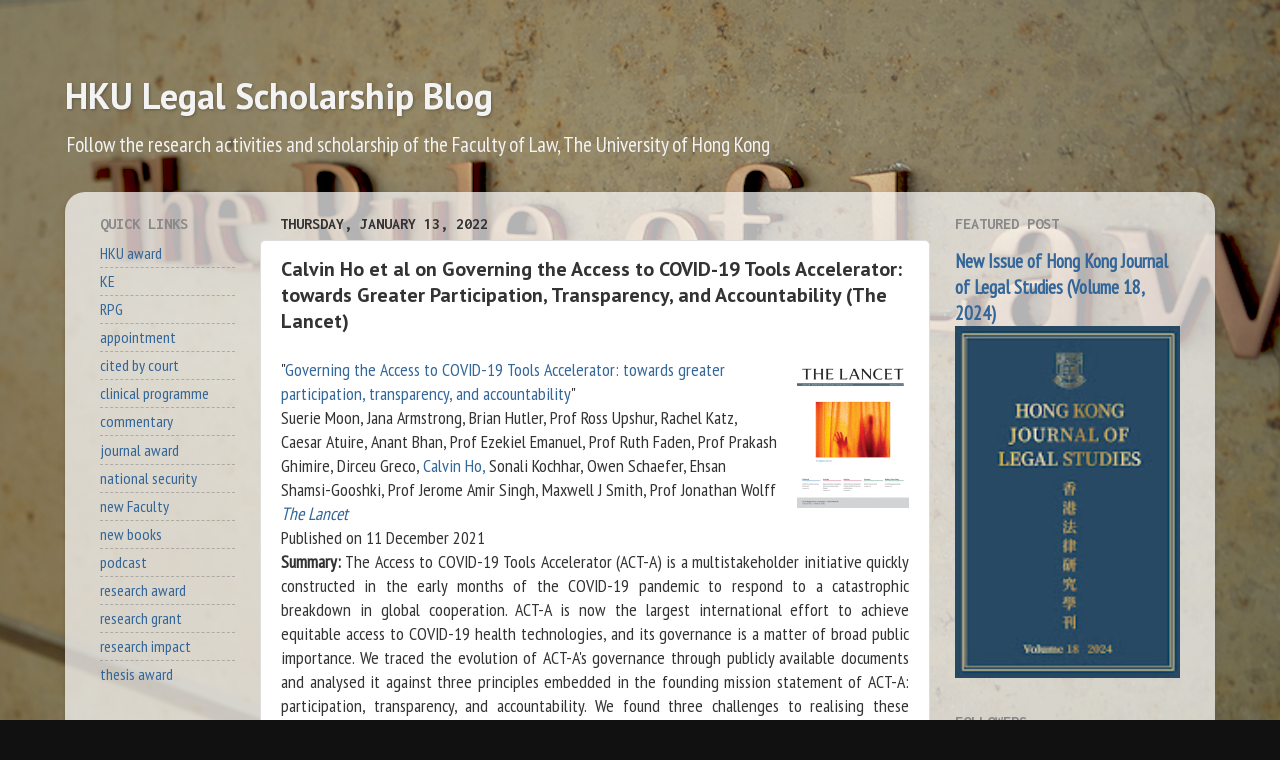

--- FILE ---
content_type: text/html; charset=UTF-8
request_url: http://researchblog.law.hku.hk/2022/01/calvin-ho-et-al-on-governing-access-to.html
body_size: 24197
content:
<!DOCTYPE html>
<html class='v2' dir='ltr' lang='en'>
<head>
<link href='https://www.blogger.com/static/v1/widgets/335934321-css_bundle_v2.css' rel='stylesheet' type='text/css'/>
<meta content='width=1100' name='viewport'/>
<meta content='text/html; charset=UTF-8' http-equiv='Content-Type'/>
<meta content='blogger' name='generator'/>
<link href='http://researchblog.law.hku.hk/favicon.ico' rel='icon' type='image/x-icon'/>
<link href='http://researchblog.law.hku.hk/2022/01/calvin-ho-et-al-on-governing-access-to.html' rel='canonical'/>
<link rel="alternate" type="application/atom+xml" title="HKU Legal Scholarship Blog - Atom" href="http://researchblog.law.hku.hk/feeds/posts/default" />
<link rel="alternate" type="application/rss+xml" title="HKU Legal Scholarship Blog - RSS" href="http://researchblog.law.hku.hk/feeds/posts/default?alt=rss" />
<link rel="service.post" type="application/atom+xml" title="HKU Legal Scholarship Blog - Atom" href="https://www.blogger.com/feeds/3051717299463818920/posts/default" />

<link rel="alternate" type="application/atom+xml" title="HKU Legal Scholarship Blog - Atom" href="http://researchblog.law.hku.hk/feeds/6816141090910942086/comments/default" />
<!--Can't find substitution for tag [blog.ieCssRetrofitLinks]-->
<link href='https://blogger.googleusercontent.com/img/a/AVvXsEifjV1k9gp_hEzQG5XVKDTYRpZ8NsqjCodDKanzkJ2xYMWTBL4AQlBunrck08byBNZZV-sAxzddUbrbsjwTRYWfucMVh65iDxVFDv5twoA3Kxolf27ujjN7hViUd3Xzm8x2x-UssdV3YihVx_a6Al117aGHpvSDKhmcaJW3rGjPoMLiH-kABFLEZHC4Rg' rel='image_src'/>
<meta content='http://researchblog.law.hku.hk/2022/01/calvin-ho-et-al-on-governing-access-to.html' property='og:url'/>
<meta content='Calvin Ho et al on Governing the Access to COVID-19 Tools Accelerator: towards Greater Participation, Transparency, and Accountability (The Lancet)' property='og:title'/>
<meta content='A blog about the research and scholarship from the Faculty of Law, The University of Hong Kong.' property='og:description'/>
<meta content='https://blogger.googleusercontent.com/img/a/AVvXsEifjV1k9gp_hEzQG5XVKDTYRpZ8NsqjCodDKanzkJ2xYMWTBL4AQlBunrck08byBNZZV-sAxzddUbrbsjwTRYWfucMVh65iDxVFDv5twoA3Kxolf27ujjN7hViUd3Xzm8x2x-UssdV3YihVx_a6Al117aGHpvSDKhmcaJW3rGjPoMLiH-kABFLEZHC4Rg=w1200-h630-p-k-no-nu' property='og:image'/>
<title>HKU Legal Scholarship Blog: Calvin Ho et al on Governing the Access to COVID-19 Tools Accelerator: towards Greater Participation, Transparency, and Accountability (The Lancet)</title>
<style type='text/css'>@font-face{font-family:'Inconsolata';font-style:normal;font-weight:700;font-stretch:100%;font-display:swap;src:url(//fonts.gstatic.com/s/inconsolata/v37/QldgNThLqRwH-OJ1UHjlKENVzkWGVkL3GZQmAwLYxYWI2qfdm7Lpp2I7WRL2l3WdycuJDETf.woff2)format('woff2');unicode-range:U+0102-0103,U+0110-0111,U+0128-0129,U+0168-0169,U+01A0-01A1,U+01AF-01B0,U+0300-0301,U+0303-0304,U+0308-0309,U+0323,U+0329,U+1EA0-1EF9,U+20AB;}@font-face{font-family:'Inconsolata';font-style:normal;font-weight:700;font-stretch:100%;font-display:swap;src:url(//fonts.gstatic.com/s/inconsolata/v37/QldgNThLqRwH-OJ1UHjlKENVzkWGVkL3GZQmAwLYxYWI2qfdm7Lpp2I7WRP2l3WdycuJDETf.woff2)format('woff2');unicode-range:U+0100-02BA,U+02BD-02C5,U+02C7-02CC,U+02CE-02D7,U+02DD-02FF,U+0304,U+0308,U+0329,U+1D00-1DBF,U+1E00-1E9F,U+1EF2-1EFF,U+2020,U+20A0-20AB,U+20AD-20C0,U+2113,U+2C60-2C7F,U+A720-A7FF;}@font-face{font-family:'Inconsolata';font-style:normal;font-weight:700;font-stretch:100%;font-display:swap;src:url(//fonts.gstatic.com/s/inconsolata/v37/QldgNThLqRwH-OJ1UHjlKENVzkWGVkL3GZQmAwLYxYWI2qfdm7Lpp2I7WR32l3WdycuJDA.woff2)format('woff2');unicode-range:U+0000-00FF,U+0131,U+0152-0153,U+02BB-02BC,U+02C6,U+02DA,U+02DC,U+0304,U+0308,U+0329,U+2000-206F,U+20AC,U+2122,U+2191,U+2193,U+2212,U+2215,U+FEFF,U+FFFD;}@font-face{font-family:'PT Sans';font-style:normal;font-weight:700;font-display:swap;src:url(//fonts.gstatic.com/s/ptsans/v18/jizfRExUiTo99u79B_mh0OOtLR8a8zILig.woff2)format('woff2');unicode-range:U+0460-052F,U+1C80-1C8A,U+20B4,U+2DE0-2DFF,U+A640-A69F,U+FE2E-FE2F;}@font-face{font-family:'PT Sans';font-style:normal;font-weight:700;font-display:swap;src:url(//fonts.gstatic.com/s/ptsans/v18/jizfRExUiTo99u79B_mh0OqtLR8a8zILig.woff2)format('woff2');unicode-range:U+0301,U+0400-045F,U+0490-0491,U+04B0-04B1,U+2116;}@font-face{font-family:'PT Sans';font-style:normal;font-weight:700;font-display:swap;src:url(//fonts.gstatic.com/s/ptsans/v18/jizfRExUiTo99u79B_mh0OCtLR8a8zILig.woff2)format('woff2');unicode-range:U+0100-02BA,U+02BD-02C5,U+02C7-02CC,U+02CE-02D7,U+02DD-02FF,U+0304,U+0308,U+0329,U+1D00-1DBF,U+1E00-1E9F,U+1EF2-1EFF,U+2020,U+20A0-20AB,U+20AD-20C0,U+2113,U+2C60-2C7F,U+A720-A7FF;}@font-face{font-family:'PT Sans';font-style:normal;font-weight:700;font-display:swap;src:url(//fonts.gstatic.com/s/ptsans/v18/jizfRExUiTo99u79B_mh0O6tLR8a8zI.woff2)format('woff2');unicode-range:U+0000-00FF,U+0131,U+0152-0153,U+02BB-02BC,U+02C6,U+02DA,U+02DC,U+0304,U+0308,U+0329,U+2000-206F,U+20AC,U+2122,U+2191,U+2193,U+2212,U+2215,U+FEFF,U+FFFD;}@font-face{font-family:'PT Sans Narrow';font-style:normal;font-weight:400;font-display:swap;src:url(//fonts.gstatic.com/s/ptsansnarrow/v19/BngRUXNadjH0qYEzV7ab-oWlsbCLwR2oefDofMY.woff2)format('woff2');unicode-range:U+0460-052F,U+1C80-1C8A,U+20B4,U+2DE0-2DFF,U+A640-A69F,U+FE2E-FE2F;}@font-face{font-family:'PT Sans Narrow';font-style:normal;font-weight:400;font-display:swap;src:url(//fonts.gstatic.com/s/ptsansnarrow/v19/BngRUXNadjH0qYEzV7ab-oWlsbCCwR2oefDofMY.woff2)format('woff2');unicode-range:U+0301,U+0400-045F,U+0490-0491,U+04B0-04B1,U+2116;}@font-face{font-family:'PT Sans Narrow';font-style:normal;font-weight:400;font-display:swap;src:url(//fonts.gstatic.com/s/ptsansnarrow/v19/BngRUXNadjH0qYEzV7ab-oWlsbCIwR2oefDofMY.woff2)format('woff2');unicode-range:U+0100-02BA,U+02BD-02C5,U+02C7-02CC,U+02CE-02D7,U+02DD-02FF,U+0304,U+0308,U+0329,U+1D00-1DBF,U+1E00-1E9F,U+1EF2-1EFF,U+2020,U+20A0-20AB,U+20AD-20C0,U+2113,U+2C60-2C7F,U+A720-A7FF;}@font-face{font-family:'PT Sans Narrow';font-style:normal;font-weight:400;font-display:swap;src:url(//fonts.gstatic.com/s/ptsansnarrow/v19/BngRUXNadjH0qYEzV7ab-oWlsbCGwR2oefDo.woff2)format('woff2');unicode-range:U+0000-00FF,U+0131,U+0152-0153,U+02BB-02BC,U+02C6,U+02DA,U+02DC,U+0304,U+0308,U+0329,U+2000-206F,U+20AC,U+2122,U+2191,U+2193,U+2212,U+2215,U+FEFF,U+FFFD;}</style>
<style id='page-skin-1' type='text/css'><!--
/*-----------------------------------------------
Blogger Template Style
Name:     Picture Window
Designer: Blogger
URL:      www.blogger.com
----------------------------------------------- */
/* Content
----------------------------------------------- */
body {
font: normal normal 18px PT Sans Narrow;
color: #333333;
background: #111111 url(http://3.bp.blogspot.com/-IQaxmo5W9FQ/XZkuCSwuHuI/AAAAAAAAErc/gon3Ulrf1Kgl_fo2UbWEq9Z9LBHEDx9RgCK4BGAYYCw/s0/HKU%2BLaw%2B-%2BTheRuleofLaw.png) repeat fixed top center;
}
html body .region-inner {
min-width: 0;
max-width: 100%;
width: auto;
}
.content-outer {
font-size: 90%;
}
a:link {
text-decoration:none;
color: #336699;
}
a:visited {
text-decoration:none;
color: #6699cc;
}
a:hover {
text-decoration:underline;
color: #32aaff;
}
.content-outer {
background: transparent none repeat scroll top left;
-moz-border-radius: 0;
-webkit-border-radius: 0;
-goog-ms-border-radius: 0;
border-radius: 0;
-moz-box-shadow: 0 0 0 rgba(0, 0, 0, .15);
-webkit-box-shadow: 0 0 0 rgba(0, 0, 0, .15);
-goog-ms-box-shadow: 0 0 0 rgba(0, 0, 0, .15);
box-shadow: 0 0 0 rgba(0, 0, 0, .15);
margin: 20px auto;
}
.content-inner {
padding: 0;
}
/* Header
----------------------------------------------- */
.header-outer {
background: rgba(0, 0, 0, 0) none repeat-x scroll top left;
_background-image: none;
color: #f3f3f3;
-moz-border-radius: 0;
-webkit-border-radius: 0;
-goog-ms-border-radius: 0;
border-radius: 0;
}
.Header img, .Header #header-inner {
-moz-border-radius: 0;
-webkit-border-radius: 0;
-goog-ms-border-radius: 0;
border-radius: 0;
}
.header-inner .Header .titlewrapper,
.header-inner .Header .descriptionwrapper {
padding-left: 0;
padding-right: 0;
}
.Header h1 {
font: normal bold 36px PT Sans;
text-shadow: 1px 1px 3px rgba(0, 0, 0, 0.3);
}
.Header h1 a {
color: #f3f3f3;
}
.Header .description {
font-size: 130%;
}
/* Tabs
----------------------------------------------- */
.tabs-inner {
margin: .5em 20px 0;
padding: 0;
}
.tabs-inner .section {
margin: 0;
}
.tabs-inner .widget ul {
padding: 0;
background: rgba(0, 0, 0, 0) none repeat scroll bottom;
-moz-border-radius: 0;
-webkit-border-radius: 0;
-goog-ms-border-radius: 0;
border-radius: 0;
}
.tabs-inner .widget li {
border: none;
}
.tabs-inner .widget li a {
display: inline-block;
padding: .5em 1em;
margin-right: .25em;
color: #ffffff;
font: normal normal 15px Arial, Tahoma, Helvetica, FreeSans, sans-serif;
-moz-border-radius: 10px 10px 0 0;
-webkit-border-top-left-radius: 10px;
-webkit-border-top-right-radius: 10px;
-goog-ms-border-radius: 10px 10px 0 0;
border-radius: 10px 10px 0 0;
background: transparent url(https://resources.blogblog.com/blogblog/data/1kt/transparent/black50.png) repeat scroll top left;
border-right: 1px solid rgba(0, 0, 0, 0);
}
.tabs-inner .widget li:first-child a {
padding-left: 1.25em;
-moz-border-radius-topleft: 10px;
-moz-border-radius-bottomleft: 0;
-webkit-border-top-left-radius: 10px;
-webkit-border-bottom-left-radius: 0;
-goog-ms-border-top-left-radius: 10px;
-goog-ms-border-bottom-left-radius: 0;
border-top-left-radius: 10px;
border-bottom-left-radius: 0;
}
.tabs-inner .widget li.selected a,
.tabs-inner .widget li a:hover {
position: relative;
z-index: 1;
background: rgba(0, 0, 0, 0) url(https://resources.blogblog.com/blogblog/data/1kt/transparent/white80.png) repeat scroll bottom;
color: #993333;
-moz-box-shadow: 0 0 3px rgba(0, 0, 0, .15);
-webkit-box-shadow: 0 0 3px rgba(0, 0, 0, .15);
-goog-ms-box-shadow: 0 0 3px rgba(0, 0, 0, .15);
box-shadow: 0 0 3px rgba(0, 0, 0, .15);
}
/* Headings
----------------------------------------------- */
h2 {
font: normal bold 100% Inconsolata;
text-transform: uppercase;
color: #888888;
margin: .5em 0;
}
/* Main
----------------------------------------------- */
.main-outer {
background: transparent url(https://resources.blogblog.com/blogblog/data/1kt/transparent/white80.png) repeat scroll top left;
-moz-border-radius: 20px 20px 0 0;
-webkit-border-top-left-radius: 20px;
-webkit-border-top-right-radius: 20px;
-webkit-border-bottom-left-radius: 0;
-webkit-border-bottom-right-radius: 0;
-goog-ms-border-radius: 20px 20px 0 0;
border-radius: 20px 20px 0 0;
-moz-box-shadow: 0 1px 3px rgba(0, 0, 0, .15);
-webkit-box-shadow: 0 1px 3px rgba(0, 0, 0, .15);
-goog-ms-box-shadow: 0 1px 3px rgba(0, 0, 0, .15);
box-shadow: 0 1px 3px rgba(0, 0, 0, .15);
}
.main-inner {
padding: 15px 20px 20px;
}
.main-inner .column-center-inner {
padding: 0 0;
}
.main-inner .column-left-inner {
padding-left: 0;
}
.main-inner .column-right-inner {
padding-right: 0;
}
/* Posts
----------------------------------------------- */
h3.post-title {
margin: 0;
font: normal bold 20px PT Sans;
}
.comments h4 {
margin: 1em 0 0;
font: normal bold 20px PT Sans;
}
.date-header span {
color: #333333;
}
.post-outer {
background-color: #ffffff;
border: solid 1px #dddddd;
-moz-border-radius: 5px;
-webkit-border-radius: 5px;
border-radius: 5px;
-goog-ms-border-radius: 5px;
padding: 15px 20px;
margin: 0 -20px 20px;
}
.post-body {
line-height: 1.4;
font-size: 110%;
position: relative;
}
.post-header {
margin: 0 0 1.5em;
color: #999999;
line-height: 1.6;
}
.post-footer {
margin: .5em 0 0;
color: #999999;
line-height: 1.6;
}
#blog-pager {
font-size: 140%
}
#comments .comment-author {
padding-top: 1.5em;
border-top: dashed 1px #ccc;
border-top: dashed 1px rgba(128, 128, 128, .5);
background-position: 0 1.5em;
}
#comments .comment-author:first-child {
padding-top: 0;
border-top: none;
}
.avatar-image-container {
margin: .2em 0 0;
}
/* Comments
----------------------------------------------- */
.comments .comments-content .icon.blog-author {
background-repeat: no-repeat;
background-image: url([data-uri]);
}
.comments .comments-content .loadmore a {
border-top: 1px solid #32aaff;
border-bottom: 1px solid #32aaff;
}
.comments .continue {
border-top: 2px solid #32aaff;
}
/* Widgets
----------------------------------------------- */
.widget ul, .widget #ArchiveList ul.flat {
padding: 0;
list-style: none;
}
.widget ul li, .widget #ArchiveList ul.flat li {
border-top: dashed 1px #ccc;
border-top: dashed 1px rgba(128, 128, 128, .5);
}
.widget ul li:first-child, .widget #ArchiveList ul.flat li:first-child {
border-top: none;
}
.widget .post-body ul {
list-style: disc;
}
.widget .post-body ul li {
border: none;
}
/* Footer
----------------------------------------------- */
.footer-outer {
color:#cccccc;
background: transparent url(https://resources.blogblog.com/blogblog/data/1kt/transparent/black50.png) repeat scroll top left;
-moz-border-radius: 0 0 20px 20px;
-webkit-border-top-left-radius: 0;
-webkit-border-top-right-radius: 0;
-webkit-border-bottom-left-radius: 20px;
-webkit-border-bottom-right-radius: 20px;
-goog-ms-border-radius: 0 0 20px 20px;
border-radius: 0 0 20px 20px;
-moz-box-shadow: 0 1px 3px rgba(0, 0, 0, .15);
-webkit-box-shadow: 0 1px 3px rgba(0, 0, 0, .15);
-goog-ms-box-shadow: 0 1px 3px rgba(0, 0, 0, .15);
box-shadow: 0 1px 3px rgba(0, 0, 0, .15);
}
.footer-inner {
padding: 10px 20px 20px;
}
.footer-outer a {
color: #98ccee;
}
.footer-outer a:visited {
color: #77aaee;
}
.footer-outer a:hover {
color: #32aaff;
}
.footer-outer .widget h2 {
color: #aaaaaa;
}
/* Mobile
----------------------------------------------- */
html body.mobile {
height: auto;
}
html body.mobile {
min-height: 480px;
background-size: 100% auto;
}
.mobile .body-fauxcolumn-outer {
background: transparent none repeat scroll top left;
}
html .mobile .mobile-date-outer, html .mobile .blog-pager {
border-bottom: none;
background: transparent url(https://resources.blogblog.com/blogblog/data/1kt/transparent/white80.png) repeat scroll top left;
margin-bottom: 10px;
}
.mobile .date-outer {
background: transparent url(https://resources.blogblog.com/blogblog/data/1kt/transparent/white80.png) repeat scroll top left;
}
.mobile .header-outer, .mobile .main-outer,
.mobile .post-outer, .mobile .footer-outer {
-moz-border-radius: 0;
-webkit-border-radius: 0;
-goog-ms-border-radius: 0;
border-radius: 0;
}
.mobile .content-outer,
.mobile .main-outer,
.mobile .post-outer {
background: inherit;
border: none;
}
.mobile .content-outer {
font-size: 100%;
}
.mobile-link-button {
background-color: #336699;
}
.mobile-link-button a:link, .mobile-link-button a:visited {
color: #ffffff;
}
.mobile-index-contents {
color: #333333;
}
.mobile .tabs-inner .PageList .widget-content {
background: rgba(0, 0, 0, 0) url(https://resources.blogblog.com/blogblog/data/1kt/transparent/white80.png) repeat scroll bottom;
color: #993333;
}
.mobile .tabs-inner .PageList .widget-content .pagelist-arrow {
border-left: 1px solid rgba(0, 0, 0, 0);
}

--></style>
<style id='template-skin-1' type='text/css'><!--
body {
min-width: 1150px;
}
.content-outer, .content-fauxcolumn-outer, .region-inner {
min-width: 1150px;
max-width: 1150px;
_width: 1150px;
}
.main-inner .columns {
padding-left: 180px;
padding-right: 270px;
}
.main-inner .fauxcolumn-center-outer {
left: 180px;
right: 270px;
/* IE6 does not respect left and right together */
_width: expression(this.parentNode.offsetWidth -
parseInt("180px") -
parseInt("270px") + 'px');
}
.main-inner .fauxcolumn-left-outer {
width: 180px;
}
.main-inner .fauxcolumn-right-outer {
width: 270px;
}
.main-inner .column-left-outer {
width: 180px;
right: 100%;
margin-left: -180px;
}
.main-inner .column-right-outer {
width: 270px;
margin-right: -270px;
}
#layout {
min-width: 0;
}
#layout .content-outer {
min-width: 0;
width: 800px;
}
#layout .region-inner {
min-width: 0;
width: auto;
}
body#layout div.add_widget {
padding: 8px;
}
body#layout div.add_widget a {
margin-left: 32px;
}
--></style>
<style>
    body {background-image:url(http\:\/\/3.bp.blogspot.com\/-IQaxmo5W9FQ\/XZkuCSwuHuI\/AAAAAAAAErc\/gon3Ulrf1Kgl_fo2UbWEq9Z9LBHEDx9RgCK4BGAYYCw\/s0\/HKU%2BLaw%2B-%2BTheRuleofLaw.png);}
    
@media (max-width: 200px) { body {background-image:url(http\:\/\/3.bp.blogspot.com\/-IQaxmo5W9FQ\/XZkuCSwuHuI\/AAAAAAAAErc\/gon3Ulrf1Kgl_fo2UbWEq9Z9LBHEDx9RgCK4BGAYYCw\/w200\/HKU%2BLaw%2B-%2BTheRuleofLaw.png);}}
@media (max-width: 400px) and (min-width: 201px) { body {background-image:url(http\:\/\/3.bp.blogspot.com\/-IQaxmo5W9FQ\/XZkuCSwuHuI\/AAAAAAAAErc\/gon3Ulrf1Kgl_fo2UbWEq9Z9LBHEDx9RgCK4BGAYYCw\/w400\/HKU%2BLaw%2B-%2BTheRuleofLaw.png);}}
@media (max-width: 800px) and (min-width: 401px) { body {background-image:url(http\:\/\/3.bp.blogspot.com\/-IQaxmo5W9FQ\/XZkuCSwuHuI\/AAAAAAAAErc\/gon3Ulrf1Kgl_fo2UbWEq9Z9LBHEDx9RgCK4BGAYYCw\/w800\/HKU%2BLaw%2B-%2BTheRuleofLaw.png);}}
@media (max-width: 1200px) and (min-width: 801px) { body {background-image:url(http\:\/\/3.bp.blogspot.com\/-IQaxmo5W9FQ\/XZkuCSwuHuI\/AAAAAAAAErc\/gon3Ulrf1Kgl_fo2UbWEq9Z9LBHEDx9RgCK4BGAYYCw\/w1200\/HKU%2BLaw%2B-%2BTheRuleofLaw.png);}}
/* Last tag covers anything over one higher than the previous max-size cap. */
@media (min-width: 1201px) { body {background-image:url(http\:\/\/3.bp.blogspot.com\/-IQaxmo5W9FQ\/XZkuCSwuHuI\/AAAAAAAAErc\/gon3Ulrf1Kgl_fo2UbWEq9Z9LBHEDx9RgCK4BGAYYCw\/w1600\/HKU%2BLaw%2B-%2BTheRuleofLaw.png);}}
  </style>
<!-- Google tag (gtag.js) -->
<script async='true' src='https://www.googletagmanager.com/gtag/js?id=G-QJ1PGC84GR'></script>
<script>
        window.dataLayer = window.dataLayer || [];
        function gtag(){dataLayer.push(arguments);}
        gtag('js', new Date());
        gtag('config', 'G-QJ1PGC84GR');
      </script>
<link href='https://www.blogger.com/dyn-css/authorization.css?targetBlogID=3051717299463818920&amp;zx=484382e2-275f-4b5a-8ac3-61c65e782604' media='none' onload='if(media!=&#39;all&#39;)media=&#39;all&#39;' rel='stylesheet'/><noscript><link href='https://www.blogger.com/dyn-css/authorization.css?targetBlogID=3051717299463818920&amp;zx=484382e2-275f-4b5a-8ac3-61c65e782604' rel='stylesheet'/></noscript>
<meta name='google-adsense-platform-account' content='ca-host-pub-1556223355139109'/>
<meta name='google-adsense-platform-domain' content='blogspot.com'/>

</head>
<body class='loading variant-open'>
<div class='navbar no-items section' id='navbar' name='Navbar'>
</div>
<div class='body-fauxcolumns'>
<div class='fauxcolumn-outer body-fauxcolumn-outer'>
<div class='cap-top'>
<div class='cap-left'></div>
<div class='cap-right'></div>
</div>
<div class='fauxborder-left'>
<div class='fauxborder-right'></div>
<div class='fauxcolumn-inner'>
</div>
</div>
<div class='cap-bottom'>
<div class='cap-left'></div>
<div class='cap-right'></div>
</div>
</div>
</div>
<div class='content'>
<div class='content-fauxcolumns'>
<div class='fauxcolumn-outer content-fauxcolumn-outer'>
<div class='cap-top'>
<div class='cap-left'></div>
<div class='cap-right'></div>
</div>
<div class='fauxborder-left'>
<div class='fauxborder-right'></div>
<div class='fauxcolumn-inner'>
</div>
</div>
<div class='cap-bottom'>
<div class='cap-left'></div>
<div class='cap-right'></div>
</div>
</div>
</div>
<div class='content-outer'>
<div class='content-cap-top cap-top'>
<div class='cap-left'></div>
<div class='cap-right'></div>
</div>
<div class='fauxborder-left content-fauxborder-left'>
<div class='fauxborder-right content-fauxborder-right'></div>
<div class='content-inner'>
<header>
<div class='header-outer'>
<div class='header-cap-top cap-top'>
<div class='cap-left'></div>
<div class='cap-right'></div>
</div>
<div class='fauxborder-left header-fauxborder-left'>
<div class='fauxborder-right header-fauxborder-right'></div>
<div class='region-inner header-inner'>
<div class='header section' id='header' name='Header'><div class='widget Header' data-version='1' id='Header1'>
<div id='header-inner'>
<div class='titlewrapper'>
<h1 class='title'>
<a href='http://researchblog.law.hku.hk/'>
HKU Legal Scholarship Blog
</a>
</h1>
</div>
<div class='descriptionwrapper'>
<p class='description'><span>Follow the research activities and scholarship of the Faculty of Law, The University of Hong Kong</span></p>
</div>
</div>
</div></div>
</div>
</div>
<div class='header-cap-bottom cap-bottom'>
<div class='cap-left'></div>
<div class='cap-right'></div>
</div>
</div>
</header>
<div class='tabs-outer'>
<div class='tabs-cap-top cap-top'>
<div class='cap-left'></div>
<div class='cap-right'></div>
</div>
<div class='fauxborder-left tabs-fauxborder-left'>
<div class='fauxborder-right tabs-fauxborder-right'></div>
<div class='region-inner tabs-inner'>
<div class='tabs no-items section' id='crosscol' name='Cross-Column'></div>
<div class='tabs no-items section' id='crosscol-overflow' name='Cross-Column 2'></div>
</div>
</div>
<div class='tabs-cap-bottom cap-bottom'>
<div class='cap-left'></div>
<div class='cap-right'></div>
</div>
</div>
<div class='main-outer'>
<div class='main-cap-top cap-top'>
<div class='cap-left'></div>
<div class='cap-right'></div>
</div>
<div class='fauxborder-left main-fauxborder-left'>
<div class='fauxborder-right main-fauxborder-right'></div>
<div class='region-inner main-inner'>
<div class='columns fauxcolumns'>
<div class='fauxcolumn-outer fauxcolumn-center-outer'>
<div class='cap-top'>
<div class='cap-left'></div>
<div class='cap-right'></div>
</div>
<div class='fauxborder-left'>
<div class='fauxborder-right'></div>
<div class='fauxcolumn-inner'>
</div>
</div>
<div class='cap-bottom'>
<div class='cap-left'></div>
<div class='cap-right'></div>
</div>
</div>
<div class='fauxcolumn-outer fauxcolumn-left-outer'>
<div class='cap-top'>
<div class='cap-left'></div>
<div class='cap-right'></div>
</div>
<div class='fauxborder-left'>
<div class='fauxborder-right'></div>
<div class='fauxcolumn-inner'>
</div>
</div>
<div class='cap-bottom'>
<div class='cap-left'></div>
<div class='cap-right'></div>
</div>
</div>
<div class='fauxcolumn-outer fauxcolumn-right-outer'>
<div class='cap-top'>
<div class='cap-left'></div>
<div class='cap-right'></div>
</div>
<div class='fauxborder-left'>
<div class='fauxborder-right'></div>
<div class='fauxcolumn-inner'>
</div>
</div>
<div class='cap-bottom'>
<div class='cap-left'></div>
<div class='cap-right'></div>
</div>
</div>
<!-- corrects IE6 width calculation -->
<div class='columns-inner'>
<div class='column-center-outer'>
<div class='column-center-inner'>
<div class='main section' id='main' name='Main'><div class='widget Blog' data-version='1' id='Blog1'>
<div class='blog-posts hfeed'>

          <div class="date-outer">
        
<h2 class='date-header'><span>Thursday, January 13, 2022</span></h2>

          <div class="date-posts">
        
<div class='post-outer'>
<div class='post hentry uncustomized-post-template' itemprop='blogPost' itemscope='itemscope' itemtype='http://schema.org/BlogPosting'>
<meta content='https://blogger.googleusercontent.com/img/a/AVvXsEifjV1k9gp_hEzQG5XVKDTYRpZ8NsqjCodDKanzkJ2xYMWTBL4AQlBunrck08byBNZZV-sAxzddUbrbsjwTRYWfucMVh65iDxVFDv5twoA3Kxolf27ujjN7hViUd3Xzm8x2x-UssdV3YihVx_a6Al117aGHpvSDKhmcaJW3rGjPoMLiH-kABFLEZHC4Rg' itemprop='image_url'/>
<meta content='3051717299463818920' itemprop='blogId'/>
<meta content='6816141090910942086' itemprop='postId'/>
<a name='6816141090910942086'></a>
<h3 class='post-title entry-title' itemprop='name'>
Calvin Ho et al on Governing the Access to COVID-19 Tools Accelerator: towards Greater Participation, Transparency, and Accountability (The Lancet)
</h3>
<div class='post-header'>
<div class='post-header-line-1'></div>
</div>
<div class='post-body entry-content' id='post-body-6816141090910942086' itemprop='description articleBody'>
<p></p><div class="separator" style="clear: both; text-align: center;"><a href="https://blogger.googleusercontent.com/img/a/AVvXsEifjV1k9gp_hEzQG5XVKDTYRpZ8NsqjCodDKanzkJ2xYMWTBL4AQlBunrck08byBNZZV-sAxzddUbrbsjwTRYWfucMVh65iDxVFDv5twoA3Kxolf27ujjN7hViUd3Xzm8x2x-UssdV3YihVx_a6Al117aGHpvSDKhmcaJW3rGjPoMLiH-kABFLEZHC4Rg=s150" style="clear: right; float: right; margin-bottom: 1em; margin-left: 1em;"><img border="0" data-original-height="150" data-original-width="112" height="150" src="https://blogger.googleusercontent.com/img/a/AVvXsEifjV1k9gp_hEzQG5XVKDTYRpZ8NsqjCodDKanzkJ2xYMWTBL4AQlBunrck08byBNZZV-sAxzddUbrbsjwTRYWfucMVh65iDxVFDv5twoA3Kxolf27ujjN7hViUd3Xzm8x2x-UssdV3YihVx_a6Al117aGHpvSDKhmcaJW3rGjPoMLiH-kABFLEZHC4Rg" width="112" /></a></div><span style="text-align: justify;">"<a href="https://www.sciencedirect.com/science/article/pii/S0140673621023448?via%3Dihub" target="_blank">Governing the Access to COVID-19 Tools Accelerator: towards greater participation, transparency, and accountability</a>"<br /></span><div>Suerie Moon,&nbsp;Jana Armstrong,&nbsp;Brian Hutler,&nbsp;Prof Ross Upshur, Rachel Katz, Caesar Atuire, Anant Bhan, Prof Ezekiel Emanuel, Prof Ruth Faden, Prof Prakash Ghimire, Dirceu Greco, <a href="https://www.law.hku.hk/academic_staff/dr-calvin-ho/" target="_blank">Calvin Ho,</a> Sonali Kochhar, Owen Schaefer, Ehsan Shamsi-Gooshki, Prof Jerome Amir Singh, Maxwell J Smith, Prof Jonathan Wolff</div><div><a href="https://www.sciencedirect.com/journal/the-lancet" style="font-style: italic;" target="_blank">The Lancet</a><br />Published on 11 December 2021<br /><div style="text-align: justify;"><b>Summary: </b>The Access to COVID-19 Tools Accelerator (ACT-A) is a multistakeholder initiative quickly constructed in the early months of the COVID-19 pandemic to respond to a catastrophic breakdown in global cooperation. ACT-A is now the largest international effort to achieve equitable access to COVID-19 health technologies, and its governance is a matter of broad public importance. We traced the evolution of ACT-A's governance through publicly available documents and analysed it against three principles embedded in the founding mission statement of ACT-A: participation, transparency, and accountability. We found three challenges to realising these principles. First, the roles of the various organisations in ACT-A decision making are unclear, obscuring who might be accountable to whom and for what. Second, the absence of a clearly defined decision making body; ACT-A instead has multiple centres of legally binding decision making and uneven arrangements for information transparency, inhibiting meaningful participation. Third, the nearly indiscernible role of governments in ACT-A, raising key questions about political legitimacy and channels for public accountability. With global public health and billions in public funding at stake, short-term improvements to governance arrangements can and should now be made. Efforts to strengthen pandemic preparedness for the future require attention to ethical, legitimate arrangements for governance.</div></div>
<div style='clear: both;'></div>
</div>
<div class='post-footer'>
<div class='post-footer-line post-footer-line-1'>
<span class='post-author vcard'>
Posted by
<span class='fn' itemprop='author' itemscope='itemscope' itemtype='http://schema.org/Person'>
<meta content='https://www.blogger.com/profile/10327200248948164282' itemprop='url'/>
<a class='g-profile' href='https://www.blogger.com/profile/10327200248948164282' rel='author' title='author profile'>
<span itemprop='name'>Ivy</span>
</a>
</span>
</span>
<span class='post-timestamp'>
at
<meta content='http://researchblog.law.hku.hk/2022/01/calvin-ho-et-al-on-governing-access-to.html' itemprop='url'/>
<a class='timestamp-link' href='http://researchblog.law.hku.hk/2022/01/calvin-ho-et-al-on-governing-access-to.html' rel='bookmark' title='permanent link'><abbr class='published' itemprop='datePublished' title='2022-01-13T09:00:00+08:00'>9:00&#8239;AM</abbr></a>
</span>
<span class='post-comment-link'>
</span>
<span class='post-icons'>
<span class='item-control blog-admin pid-2097600720'>
<a href='https://www.blogger.com/post-edit.g?blogID=3051717299463818920&postID=6816141090910942086&from=pencil' title='Edit Post'>
<img alt='' class='icon-action' height='18' src='https://resources.blogblog.com/img/icon18_edit_allbkg.gif' width='18'/>
</a>
</span>
</span>
<div class='post-share-buttons goog-inline-block'>
<a class='goog-inline-block share-button sb-email' href='https://www.blogger.com/share-post.g?blogID=3051717299463818920&postID=6816141090910942086&target=email' target='_blank' title='Email This'><span class='share-button-link-text'>Email This</span></a><a class='goog-inline-block share-button sb-blog' href='https://www.blogger.com/share-post.g?blogID=3051717299463818920&postID=6816141090910942086&target=blog' onclick='window.open(this.href, "_blank", "height=270,width=475"); return false;' target='_blank' title='BlogThis!'><span class='share-button-link-text'>BlogThis!</span></a><a class='goog-inline-block share-button sb-twitter' href='https://www.blogger.com/share-post.g?blogID=3051717299463818920&postID=6816141090910942086&target=twitter' target='_blank' title='Share to X'><span class='share-button-link-text'>Share to X</span></a><a class='goog-inline-block share-button sb-facebook' href='https://www.blogger.com/share-post.g?blogID=3051717299463818920&postID=6816141090910942086&target=facebook' onclick='window.open(this.href, "_blank", "height=430,width=640"); return false;' target='_blank' title='Share to Facebook'><span class='share-button-link-text'>Share to Facebook</span></a><a class='goog-inline-block share-button sb-pinterest' href='https://www.blogger.com/share-post.g?blogID=3051717299463818920&postID=6816141090910942086&target=pinterest' target='_blank' title='Share to Pinterest'><span class='share-button-link-text'>Share to Pinterest</span></a>
</div>
</div>
<div class='post-footer-line post-footer-line-2'>
<span class='post-labels'>
Labels:
<a href='http://researchblog.law.hku.hk/search/label/Calvin%20Ho' rel='tag'>Calvin Ho</a>,
<a href='http://researchblog.law.hku.hk/search/label/COVID-19' rel='tag'>COVID-19</a>,
<a href='http://researchblog.law.hku.hk/search/label/medical%20legal%20ethics' rel='tag'>medical legal ethics</a>
</span>
</div>
<div class='post-footer-line post-footer-line-3'>
<span class='post-location'>
</span>
</div>
</div>
</div>
<div class='comments' id='comments'>
<a name='comments'></a>
<h4>No comments:</h4>
<div id='Blog1_comments-block-wrapper'>
<dl class='avatar-comment-indent' id='comments-block'>
</dl>
</div>
<p class='comment-footer'>
<div class='comment-form'>
<a name='comment-form'></a>
<h4 id='comment-post-message'>Post a Comment</h4>
<p>
</p>
<a href='https://www.blogger.com/comment/frame/3051717299463818920?po=6816141090910942086&hl=en&saa=85391&origin=http://researchblog.law.hku.hk' id='comment-editor-src'></a>
<iframe allowtransparency='true' class='blogger-iframe-colorize blogger-comment-from-post' frameborder='0' height='410px' id='comment-editor' name='comment-editor' src='' width='100%'></iframe>
<script src='https://www.blogger.com/static/v1/jsbin/2830521187-comment_from_post_iframe.js' type='text/javascript'></script>
<script type='text/javascript'>
      BLOG_CMT_createIframe('https://www.blogger.com/rpc_relay.html');
    </script>
</div>
</p>
</div>
</div>

        </div></div>
      
</div>
<div class='blog-pager' id='blog-pager'>
<span id='blog-pager-newer-link'>
<a class='blog-pager-newer-link' href='http://researchblog.law.hku.hk/2022/01/calvin-ho-on-covid-19-vaccine-trial.html' id='Blog1_blog-pager-newer-link' title='Newer Post'>Newer Post</a>
</span>
<span id='blog-pager-older-link'>
<a class='blog-pager-older-link' href='http://researchblog.law.hku.hk/2022/01/calvin-ho-et-al-on-ga4gh-international.html' id='Blog1_blog-pager-older-link' title='Older Post'>Older Post</a>
</span>
<a class='home-link' href='http://researchblog.law.hku.hk/'>Home</a>
</div>
<div class='clear'></div>
<div class='post-feeds'>
<div class='feed-links'>
Subscribe to:
<a class='feed-link' href='http://researchblog.law.hku.hk/feeds/6816141090910942086/comments/default' target='_blank' type='application/atom+xml'>Post Comments (Atom)</a>
</div>
</div>
</div></div>
</div>
</div>
<div class='column-left-outer'>
<div class='column-left-inner'>
<aside>
<div class='sidebar section' id='sidebar-left-1'><div class='widget Label' data-version='1' id='Label4'>
<h2>Quick Links</h2>
<div class='widget-content list-label-widget-content'>
<ul>
<li>
<a dir='ltr' href='http://researchblog.law.hku.hk/search/label/HKU%20award'>HKU award</a>
</li>
<li>
<a dir='ltr' href='http://researchblog.law.hku.hk/search/label/KE'>KE</a>
</li>
<li>
<a dir='ltr' href='http://researchblog.law.hku.hk/search/label/RPG'>RPG</a>
</li>
<li>
<a dir='ltr' href='http://researchblog.law.hku.hk/search/label/appointment'>appointment</a>
</li>
<li>
<a dir='ltr' href='http://researchblog.law.hku.hk/search/label/cited%20by%20court'>cited by court</a>
</li>
<li>
<a dir='ltr' href='http://researchblog.law.hku.hk/search/label/clinical%20programme'>clinical programme</a>
</li>
<li>
<a dir='ltr' href='http://researchblog.law.hku.hk/search/label/commentary'>commentary</a>
</li>
<li>
<a dir='ltr' href='http://researchblog.law.hku.hk/search/label/journal%20award'>journal award</a>
</li>
<li>
<a dir='ltr' href='http://researchblog.law.hku.hk/search/label/national%20security'>national security</a>
</li>
<li>
<a dir='ltr' href='http://researchblog.law.hku.hk/search/label/new%20Faculty'>new Faculty</a>
</li>
<li>
<a dir='ltr' href='http://researchblog.law.hku.hk/search/label/new%20books'>new books</a>
</li>
<li>
<a dir='ltr' href='http://researchblog.law.hku.hk/search/label/podcast'>podcast</a>
</li>
<li>
<a dir='ltr' href='http://researchblog.law.hku.hk/search/label/research%20award'>research award</a>
</li>
<li>
<a dir='ltr' href='http://researchblog.law.hku.hk/search/label/research%20grant'>research grant</a>
</li>
<li>
<a dir='ltr' href='http://researchblog.law.hku.hk/search/label/research%20impact'>research impact</a>
</li>
<li>
<a dir='ltr' href='http://researchblog.law.hku.hk/search/label/thesis%20award'>thesis award</a>
</li>
</ul>
<div class='clear'></div>
</div>
</div><div class='widget Label' data-version='1' id='Label1'>
<h2>Labels</h2>
<div class='widget-content list-label-widget-content'>
<ul>
<li>
<a dir='ltr' href='http://researchblog.law.hku.hk/search/label/2047'>2047</a>
<span dir='ltr'>(4)</span>
</li>
<li>
<a dir='ltr' href='http://researchblog.law.hku.hk/search/label/ADR'>ADR</a>
<span dir='ltr'>(27)</span>
</li>
<li>
<a dir='ltr' href='http://researchblog.law.hku.hk/search/label/AIIFL'>AIIFL</a>
<span dir='ltr'>(36)</span>
</li>
<li>
<a dir='ltr' href='http://researchblog.law.hku.hk/search/label/APJHRL'>APJHRL</a>
<span dir='ltr'>(24)</span>
</li>
<li>
<a dir='ltr' href='http://researchblog.law.hku.hk/search/label/ASEAN'>ASEAN</a>
<span dir='ltr'>(7)</span>
</li>
<li>
<a dir='ltr' href='http://researchblog.law.hku.hk/search/label/Article%2023'>Article 23</a>
<span dir='ltr'>(11)</span>
</li>
<li>
<a dir='ltr' href='http://researchblog.law.hku.hk/search/label/Asian%20law'>Asian law</a>
<span dir='ltr'>(56)</span>
</li>
<li>
<a dir='ltr' href='http://researchblog.law.hku.hk/search/label/Australia'>Australia</a>
<span dir='ltr'>(6)</span>
</li>
<li>
<a dir='ltr' href='http://researchblog.law.hku.hk/search/label/Basic%20Law'>Basic Law</a>
<span dir='ltr'>(88)</span>
</li>
<li>
<a dir='ltr' href='http://researchblog.law.hku.hk/search/label/Bosnia'>Bosnia</a>
<span dir='ltr'>(2)</span>
</li>
<li>
<a dir='ltr' href='http://researchblog.law.hku.hk/search/label/Brazil'>Brazil</a>
<span dir='ltr'>(3)</span>
</li>
<li>
<a dir='ltr' href='http://researchblog.law.hku.hk/search/label/CCL'>CCL</a>
<span dir='ltr'>(19)</span>
</li>
<li>
<a dir='ltr' href='http://researchblog.law.hku.hk/search/label/CCPL'>CCPL</a>
<span dir='ltr'>(64)</span>
</li>
<li>
<a dir='ltr' href='http://researchblog.law.hku.hk/search/label/CITES'>CITES</a>
<span dir='ltr'>(2)</span>
</li>
<li>
<a dir='ltr' href='http://researchblog.law.hku.hk/search/label/CMEL'>CMEL</a>
<span dir='ltr'>(27)</span>
</li>
<li>
<a dir='ltr' href='http://researchblog.law.hku.hk/search/label/CNY'>CNY</a>
<span dir='ltr'>(11)</span>
</li>
<li>
<a dir='ltr' href='http://researchblog.law.hku.hk/search/label/Cambridge'>Cambridge</a>
<span dir='ltr'>(2)</span>
</li>
<li>
<a dir='ltr' href='http://researchblog.law.hku.hk/search/label/Canadian%20law'>Canadian law</a>
<span dir='ltr'>(6)</span>
</li>
<li>
<a dir='ltr' href='http://researchblog.law.hku.hk/search/label/Carrie%20Lam'>Carrie Lam</a>
<span dir='ltr'>(2)</span>
</li>
<li>
<a dir='ltr' href='http://researchblog.law.hku.hk/search/label/Chinese%20lawyers'>Chinese lawyers</a>
<span dir='ltr'>(13)</span>
</li>
<li>
<a dir='ltr' href='http://researchblog.law.hku.hk/search/label/Confucianism'>Confucianism</a>
<span dir='ltr'>(6)</span>
</li>
<li>
<a dir='ltr' href='http://researchblog.law.hku.hk/search/label/Court%20of%20Final%20Appeal'>Court of Final Appeal</a>
<span dir='ltr'>(17)</span>
</li>
<li>
<a dir='ltr' href='http://researchblog.law.hku.hk/search/label/EOC'>EOC</a>
<span dir='ltr'>(9)</span>
</li>
<li>
<a dir='ltr' href='http://researchblog.law.hku.hk/search/label/EU%20law'>EU law</a>
<span dir='ltr'>(12)</span>
</li>
<li>
<a dir='ltr' href='http://researchblog.law.hku.hk/search/label/FinTech'>FinTech</a>
<span dir='ltr'>(56)</span>
</li>
<li>
<a dir='ltr' href='http://researchblog.law.hku.hk/search/label/HKLJ'>HKLJ</a>
<span dir='ltr'>(87)</span>
</li>
<li>
<a dir='ltr' href='http://researchblog.law.hku.hk/search/label/HKU'>HKU</a>
<span dir='ltr'>(14)</span>
</li>
<li>
<a dir='ltr' href='http://researchblog.law.hku.hk/search/label/HKU%20award'>HKU award</a>
<span dir='ltr'>(23)</span>
</li>
<li>
<a dir='ltr' href='http://researchblog.law.hku.hk/search/label/Hochelaga%20Lecture'>Hochelaga Lecture</a>
<span dir='ltr'>(2)</span>
</li>
<li>
<a dir='ltr' href='http://researchblog.law.hku.hk/search/label/Hong%20Kong'>Hong Kong</a>
<span dir='ltr'>(154)</span>
</li>
<li>
<a dir='ltr' href='http://researchblog.law.hku.hk/search/label/ICCPR'>ICCPR</a>
<span dir='ltr'>(3)</span>
</li>
<li>
<a dir='ltr' href='http://researchblog.law.hku.hk/search/label/IP%20law'>IP law</a>
<span dir='ltr'>(7)</span>
</li>
<li>
<a dir='ltr' href='http://researchblog.law.hku.hk/search/label/IPO'>IPO</a>
<span dir='ltr'>(6)</span>
</li>
<li>
<a dir='ltr' href='http://researchblog.law.hku.hk/search/label/Internet%20law'>Internet law</a>
<span dir='ltr'>(21)</span>
</li>
<li>
<a dir='ltr' href='http://researchblog.law.hku.hk/search/label/KE'>KE</a>
<span dir='ltr'>(81)</span>
</li>
<li>
<a dir='ltr' href='http://researchblog.law.hku.hk/search/label/Kenya'>Kenya</a>
<span dir='ltr'>(9)</span>
</li>
<li>
<a dir='ltr' href='http://researchblog.law.hku.hk/search/label/LGBT'>LGBT</a>
<span dir='ltr'>(23)</span>
</li>
<li>
<a dir='ltr' href='http://researchblog.law.hku.hk/search/label/LLB'>LLB</a>
<span dir='ltr'>(11)</span>
</li>
<li>
<a dir='ltr' href='http://researchblog.law.hku.hk/search/label/LLMCR'>LLMCR</a>
<span dir='ltr'>(2)</span>
</li>
<li>
<a dir='ltr' href='http://researchblog.law.hku.hk/search/label/LLMHR'>LLMHR</a>
<span dir='ltr'>(3)</span>
</li>
<li>
<a dir='ltr' href='http://researchblog.law.hku.hk/search/label/LTC'>LTC</a>
<span dir='ltr'>(21)</span>
</li>
<li>
<a dir='ltr' href='http://researchblog.law.hku.hk/search/label/Latin%20America'>Latin America</a>
<span dir='ltr'>(3)</span>
</li>
<li>
<a dir='ltr' href='http://researchblog.law.hku.hk/search/label/Lectures'>Lectures</a>
<span dir='ltr'>(3)</span>
</li>
<li>
<a dir='ltr' href='http://researchblog.law.hku.hk/search/label/LegCo'>LegCo</a>
<span dir='ltr'>(10)</span>
</li>
<li>
<a dir='ltr' href='http://researchblog.law.hku.hk/search/label/MOOC'>MOOC</a>
<span dir='ltr'>(3)</span>
</li>
<li>
<a dir='ltr' href='http://researchblog.law.hku.hk/search/label/Macau'>Macau</a>
<span dir='ltr'>(12)</span>
</li>
<li>
<a dir='ltr' href='http://researchblog.law.hku.hk/search/label/Myanmar'>Myanmar</a>
<span dir='ltr'>(2)</span>
</li>
<li>
<a dir='ltr' href='http://researchblog.law.hku.hk/search/label/NPCSC'>NPCSC</a>
<span dir='ltr'>(19)</span>
</li>
<li>
<a dir='ltr' href='http://researchblog.law.hku.hk/search/label/Occupy%20Central'>Occupy Central</a>
<span dir='ltr'>(34)</span>
</li>
<li>
<a dir='ltr' href='http://researchblog.law.hku.hk/search/label/Oxford'>Oxford</a>
<span dir='ltr'>(4)</span>
</li>
<li>
<a dir='ltr' href='http://researchblog.law.hku.hk/search/label/PCLL'>PCLL</a>
<span dir='ltr'>(12)</span>
</li>
<li>
<a dir='ltr' href='http://researchblog.law.hku.hk/search/label/Philippines'>Philippines</a>
<span dir='ltr'>(3)</span>
</li>
<li>
<a dir='ltr' href='http://researchblog.law.hku.hk/search/label/RGC'>RGC</a>
<span dir='ltr'>(15)</span>
</li>
<li>
<a dir='ltr' href='http://researchblog.law.hku.hk/search/label/RPG'>RPG</a>
<span dir='ltr'>(170)</span>
</li>
<li>
<a dir='ltr' href='http://researchblog.law.hku.hk/search/label/RegTech'>RegTech</a>
<span dir='ltr'>(11)</span>
</li>
<li>
<a dir='ltr' href='http://researchblog.law.hku.hk/search/label/Rhodes%20Scholar'>Rhodes Scholar</a>
<span dir='ltr'>(1)</span>
</li>
<li>
<a dir='ltr' href='http://researchblog.law.hku.hk/search/label/SFC'>SFC</a>
<span dir='ltr'>(7)</span>
</li>
<li>
<a dir='ltr' href='http://researchblog.law.hku.hk/search/label/SSRN'>SSRN</a>
<span dir='ltr'>(41)</span>
</li>
<li>
<a dir='ltr' href='http://researchblog.law.hku.hk/search/label/Singapore%20law'>Singapore law</a>
<span dir='ltr'>(20)</span>
</li>
<li>
<a dir='ltr' href='http://researchblog.law.hku.hk/search/label/South%20China%20Sea'>South China Sea</a>
<span dir='ltr'>(3)</span>
</li>
<li>
<a dir='ltr' href='http://researchblog.law.hku.hk/search/label/Sri%20Lanka'>Sri Lanka</a>
<span dir='ltr'>(5)</span>
</li>
<li>
<a dir='ltr' href='http://researchblog.law.hku.hk/search/label/Syria'>Syria</a>
<span dir='ltr'>(2)</span>
</li>
<li>
<a dir='ltr' href='http://researchblog.law.hku.hk/search/label/Taiwan'>Taiwan</a>
<span dir='ltr'>(9)</span>
</li>
<li>
<a dir='ltr' href='http://researchblog.law.hku.hk/search/label/Tiananmen%20Square'>Tiananmen Square</a>
<span dir='ltr'>(2)</span>
</li>
<li>
<a dir='ltr' href='http://researchblog.law.hku.hk/search/label/UK%20law'>UK law</a>
<span dir='ltr'>(11)</span>
</li>
<li>
<a dir='ltr' href='http://researchblog.law.hku.hk/search/label/UNCITRAL'>UNCITRAL</a>
<span dir='ltr'>(7)</span>
</li>
<li>
<a dir='ltr' href='http://researchblog.law.hku.hk/search/label/US%20law'>US law</a>
<span dir='ltr'>(13)</span>
</li>
<li>
<a dir='ltr' href='http://researchblog.law.hku.hk/search/label/Umbrella%20Movement'>Umbrella Movement</a>
<span dir='ltr'>(9)</span>
</li>
<li>
<a dir='ltr' href='http://researchblog.law.hku.hk/search/label/United%20Nations'>United Nations</a>
<span dir='ltr'>(8)</span>
</li>
<li>
<a dir='ltr' href='http://researchblog.law.hku.hk/search/label/United%20States'>United States</a>
<span dir='ltr'>(4)</span>
</li>
<li>
<a dir='ltr' href='http://researchblog.law.hku.hk/search/label/Vienna'>Vienna</a>
<span dir='ltr'>(2)</span>
</li>
<li>
<a dir='ltr' href='http://researchblog.law.hku.hk/search/label/Vietnam'>Vietnam</a>
<span dir='ltr'>(6)</span>
</li>
<li>
<a dir='ltr' href='http://researchblog.law.hku.hk/search/label/WTO'>WTO</a>
<span dir='ltr'>(7)</span>
</li>
<li>
<a dir='ltr' href='http://researchblog.law.hku.hk/search/label/academic%20freedom'>academic freedom</a>
<span dir='ltr'>(10)</span>
</li>
<li>
<a dir='ltr' href='http://researchblog.law.hku.hk/search/label/access%20to%20justice'>access to justice</a>
<span dir='ltr'>(6)</span>
</li>
<li>
<a dir='ltr' href='http://researchblog.law.hku.hk/search/label/administrative%20law'>administrative law</a>
<span dir='ltr'>(19)</span>
</li>
<li>
<a dir='ltr' href='http://researchblog.law.hku.hk/search/label/alumni'>alumni</a>
<span dir='ltr'>(4)</span>
</li>
<li>
<a dir='ltr' href='http://researchblog.law.hku.hk/search/label/animal%20welfare'>animal welfare</a>
<span dir='ltr'>(31)</span>
</li>
<li>
<a dir='ltr' href='http://researchblog.law.hku.hk/search/label/anti-discrimination'>anti-discrimination</a>
<span dir='ltr'>(26)</span>
</li>
<li>
<a dir='ltr' href='http://researchblog.law.hku.hk/search/label/anti-suit%20injunction'>anti-suit injunction</a>
<span dir='ltr'>(2)</span>
</li>
<li>
<a dir='ltr' href='http://researchblog.law.hku.hk/search/label/anti-terrorism'>anti-terrorism</a>
<span dir='ltr'>(4)</span>
</li>
<li>
<a dir='ltr' href='http://researchblog.law.hku.hk/search/label/arbitration'>arbitration</a>
<span dir='ltr'>(52)</span>
</li>
<li>
<a dir='ltr' href='http://researchblog.law.hku.hk/search/label/armed%20conflict'>armed conflict</a>
<span dir='ltr'>(4)</span>
</li>
<li>
<a dir='ltr' href='http://researchblog.law.hku.hk/search/label/artificial%20intelligence'>artificial intelligence</a>
<span dir='ltr'>(30)</span>
</li>
<li>
<a dir='ltr' href='http://researchblog.law.hku.hk/search/label/assessment'>assessment</a>
<span dir='ltr'>(3)</span>
</li>
<li>
<a dir='ltr' href='http://researchblog.law.hku.hk/search/label/autonomy'>autonomy</a>
<span dir='ltr'>(7)</span>
</li>
<li>
<a dir='ltr' href='http://researchblog.law.hku.hk/search/label/banking%20law'>banking law</a>
<span dir='ltr'>(12)</span>
</li>
<li>
<a dir='ltr' href='http://researchblog.law.hku.hk/search/label/bankruptcy%20law'>bankruptcy law</a>
<span dir='ltr'>(4)</span>
</li>
<li>
<a dir='ltr' href='http://researchblog.law.hku.hk/search/label/bibliography'>bibliography</a>
<span dir='ltr'>(4)</span>
</li>
<li>
<a dir='ltr' href='http://researchblog.law.hku.hk/search/label/big%20data'>big data</a>
<span dir='ltr'>(11)</span>
</li>
<li>
<a dir='ltr' href='http://researchblog.law.hku.hk/search/label/biodiversity'>biodiversity</a>
<span dir='ltr'>(2)</span>
</li>
<li>
<a dir='ltr' href='http://researchblog.law.hku.hk/search/label/business%20and%20human%20rights'>business and human rights</a>
<span dir='ltr'>(4)</span>
</li>
<li>
<a dir='ltr' href='http://researchblog.law.hku.hk/search/label/call%20for%20papers'>call for papers</a>
<span dir='ltr'>(12)</span>
</li>
<li>
<a dir='ltr' href='http://researchblog.law.hku.hk/search/label/child%20protection'>child protection</a>
<span dir='ltr'>(10)</span>
</li>
<li>
<a dir='ltr' href='http://researchblog.law.hku.hk/search/label/children%27s%20rights'>children&#39;s rights</a>
<span dir='ltr'>(11)</span>
</li>
<li>
<a dir='ltr' href='http://researchblog.law.hku.hk/search/label/chinese%20courts'>chinese courts</a>
<span dir='ltr'>(25)</span>
</li>
<li>
<a dir='ltr' href='http://researchblog.law.hku.hk/search/label/chinese%20law'>chinese law</a>
<span dir='ltr'>(251)</span>
</li>
<li>
<a dir='ltr' href='http://researchblog.law.hku.hk/search/label/civil%20disobedience'>civil disobedience</a>
<span dir='ltr'>(6)</span>
</li>
<li>
<a dir='ltr' href='http://researchblog.law.hku.hk/search/label/civil%20penalties'>civil penalties</a>
<span dir='ltr'>(4)</span>
</li>
<li>
<a dir='ltr' href='http://researchblog.law.hku.hk/search/label/civil%20procedure'>civil procedure</a>
<span dir='ltr'>(8)</span>
</li>
<li>
<a dir='ltr' href='http://researchblog.law.hku.hk/search/label/climate%20change'>climate change</a>
<span dir='ltr'>(5)</span>
</li>
<li>
<a dir='ltr' href='http://researchblog.law.hku.hk/search/label/clinical%20programme'>clinical programme</a>
<span dir='ltr'>(12)</span>
</li>
<li>
<a dir='ltr' href='http://researchblog.law.hku.hk/search/label/co-location'>co-location</a>
<span dir='ltr'>(6)</span>
</li>
<li>
<a dir='ltr' href='http://researchblog.law.hku.hk/search/label/collaborative%20project'>collaborative project</a>
<span dir='ltr'>(13)</span>
</li>
<li>
<a dir='ltr' href='http://researchblog.law.hku.hk/search/label/commercial%20law'>commercial law</a>
<span dir='ltr'>(15)</span>
</li>
<li>
<a dir='ltr' href='http://researchblog.law.hku.hk/search/label/common%20law'>common law</a>
<span dir='ltr'>(20)</span>
</li>
<li>
<a dir='ltr' href='http://researchblog.law.hku.hk/search/label/company%20law'>company law</a>
<span dir='ltr'>(31)</span>
</li>
<li>
<a dir='ltr' href='http://researchblog.law.hku.hk/search/label/comparative%20law'>comparative law</a>
<span dir='ltr'>(45)</span>
</li>
<li>
<a dir='ltr' href='http://researchblog.law.hku.hk/search/label/competition%20law'>competition law</a>
<span dir='ltr'>(61)</span>
</li>
<li>
<a dir='ltr' href='http://researchblog.law.hku.hk/search/label/compliance'>compliance</a>
<span dir='ltr'>(6)</span>
</li>
<li>
<a dir='ltr' href='http://researchblog.law.hku.hk/search/label/computational%20legal%20studies'>computational legal studies</a>
<span dir='ltr'>(8)</span>
</li>
<li>
<a dir='ltr' href='http://researchblog.law.hku.hk/search/label/conflict%20of%20laws'>conflict of laws</a>
<span dir='ltr'>(3)</span>
</li>
<li>
<a dir='ltr' href='http://researchblog.law.hku.hk/search/label/consent'>consent</a>
<span dir='ltr'>(2)</span>
</li>
<li>
<a dir='ltr' href='http://researchblog.law.hku.hk/search/label/constitutional%20law'>constitutional law</a>
<span dir='ltr'>(201)</span>
</li>
<li>
<a dir='ltr' href='http://researchblog.law.hku.hk/search/label/consumer%20protection'>consumer protection</a>
<span dir='ltr'>(7)</span>
</li>
<li>
<a dir='ltr' href='http://researchblog.law.hku.hk/search/label/contempt%20of%20court'>contempt of court</a>
<span dir='ltr'>(2)</span>
</li>
<li>
<a dir='ltr' href='http://researchblog.law.hku.hk/search/label/contract%20law'>contract law</a>
<span dir='ltr'>(12)</span>
</li>
<li>
<a dir='ltr' href='http://researchblog.law.hku.hk/search/label/copyright%20law'>copyright law</a>
<span dir='ltr'>(27)</span>
</li>
<li>
<a dir='ltr' href='http://researchblog.law.hku.hk/search/label/corporate%20governance'>corporate governance</a>
<span dir='ltr'>(20)</span>
</li>
<li>
<a dir='ltr' href='http://researchblog.law.hku.hk/search/label/corporate%20law'>corporate law</a>
<span dir='ltr'>(17)</span>
</li>
<li>
<a dir='ltr' href='http://researchblog.law.hku.hk/search/label/corruption'>corruption</a>
<span dir='ltr'>(25)</span>
</li>
<li>
<a dir='ltr' href='http://researchblog.law.hku.hk/search/label/credit%20rating'>credit rating</a>
<span dir='ltr'>(4)</span>
</li>
<li>
<a dir='ltr' href='http://researchblog.law.hku.hk/search/label/criminal%20evidence'>criminal evidence</a>
<span dir='ltr'>(4)</span>
</li>
<li>
<a dir='ltr' href='http://researchblog.law.hku.hk/search/label/criminal%20justice'>criminal justice</a>
<span dir='ltr'>(23)</span>
</li>
<li>
<a dir='ltr' href='http://researchblog.law.hku.hk/search/label/criminal%20law'>criminal law</a>
<span dir='ltr'>(55)</span>
</li>
<li>
<a dir='ltr' href='http://researchblog.law.hku.hk/search/label/criminal%20procedure'>criminal procedure</a>
<span dir='ltr'>(10)</span>
</li>
<li>
<a dir='ltr' href='http://researchblog.law.hku.hk/search/label/cross-border'>cross-border</a>
<span dir='ltr'>(28)</span>
</li>
<li>
<a dir='ltr' href='http://researchblog.law.hku.hk/search/label/crowdfunding'>crowdfunding</a>
<span dir='ltr'>(7)</span>
</li>
<li>
<a dir='ltr' href='http://researchblog.law.hku.hk/search/label/cryptoexchanges'>cryptoexchanges</a>
<span dir='ltr'>(4)</span>
</li>
<li>
<a dir='ltr' href='http://researchblog.law.hku.hk/search/label/cultural%20heritage'>cultural heritage</a>
<span dir='ltr'>(2)</span>
</li>
<li>
<a dir='ltr' href='http://researchblog.law.hku.hk/search/label/cyberbullying'>cyberbullying</a>
<span dir='ltr'>(5)</span>
</li>
<li>
<a dir='ltr' href='http://researchblog.law.hku.hk/search/label/damages'>damages</a>
<span dir='ltr'>(5)</span>
</li>
<li>
<a dir='ltr' href='http://researchblog.law.hku.hk/search/label/defamation'>defamation</a>
<span dir='ltr'>(7)</span>
</li>
<li>
<a dir='ltr' href='http://researchblog.law.hku.hk/search/label/deference'>deference</a>
<span dir='ltr'>(5)</span>
</li>
<li>
<a dir='ltr' href='http://researchblog.law.hku.hk/search/label/democracy'>democracy</a>
<span dir='ltr'>(18)</span>
</li>
<li>
<a dir='ltr' href='http://researchblog.law.hku.hk/search/label/deportation'>deportation</a>
<span dir='ltr'>(2)</span>
</li>
<li>
<a dir='ltr' href='http://researchblog.law.hku.hk/search/label/digital%20assets'>digital assets</a>
<span dir='ltr'>(8)</span>
</li>
<li>
<a dir='ltr' href='http://researchblog.law.hku.hk/search/label/directors%27%20duties'>directors&#39; duties</a>
<span dir='ltr'>(3)</span>
</li>
<li>
<a dir='ltr' href='http://researchblog.law.hku.hk/search/label/disability%20rights'>disability rights</a>
<span dir='ltr'>(11)</span>
</li>
<li>
<a dir='ltr' href='http://researchblog.law.hku.hk/search/label/disaster%20relief%20governance'>disaster relief governance</a>
<span dir='ltr'>(5)</span>
</li>
<li>
<a dir='ltr' href='http://researchblog.law.hku.hk/search/label/dispute%20resolution'>dispute resolution</a>
<span dir='ltr'>(45)</span>
</li>
<li>
<a dir='ltr' href='http://researchblog.law.hku.hk/search/label/domestic%20helpers'>domestic helpers</a>
<span dir='ltr'>(4)</span>
</li>
<li>
<a dir='ltr' href='http://researchblog.law.hku.hk/search/label/domestic%20violence'>domestic violence</a>
<span dir='ltr'>(6)</span>
</li>
<li>
<a dir='ltr' href='http://researchblog.law.hku.hk/search/label/doxing'>doxing</a>
<span dir='ltr'>(2)</span>
</li>
<li>
<a dir='ltr' href='http://researchblog.law.hku.hk/search/label/election%20law'>election law</a>
<span dir='ltr'>(17)</span>
</li>
<li>
<a dir='ltr' href='http://researchblog.law.hku.hk/search/label/empirical%20legal'>empirical legal</a>
<span dir='ltr'>(25)</span>
</li>
<li>
<a dir='ltr' href='http://researchblog.law.hku.hk/search/label/employment%20law'>employment law</a>
<span dir='ltr'>(7)</span>
</li>
<li>
<a dir='ltr' href='http://researchblog.law.hku.hk/search/label/endangered%20species'>endangered species</a>
<span dir='ltr'>(10)</span>
</li>
<li>
<a dir='ltr' href='http://researchblog.law.hku.hk/search/label/endowed%20professorship'>endowed professorship</a>
<span dir='ltr'>(4)</span>
</li>
<li>
<a dir='ltr' href='http://researchblog.law.hku.hk/search/label/enforcement%20of%20judgments'>enforcement of judgments</a>
<span dir='ltr'>(3)</span>
</li>
<li>
<a dir='ltr' href='http://researchblog.law.hku.hk/search/label/entrepreneurship'>entrepreneurship</a>
<span dir='ltr'>(2)</span>
</li>
<li>
<a dir='ltr' href='http://researchblog.law.hku.hk/search/label/environmental%20law'>environmental law</a>
<span dir='ltr'>(36)</span>
</li>
<li>
<a dir='ltr' href='http://researchblog.law.hku.hk/search/label/equality'>equality</a>
<span dir='ltr'>(32)</span>
</li>
<li>
<a dir='ltr' href='http://researchblog.law.hku.hk/search/label/equitable%20compensation'>equitable compensation</a>
<span dir='ltr'>(3)</span>
</li>
<li>
<a dir='ltr' href='http://researchblog.law.hku.hk/search/label/equity'>equity</a>
<span dir='ltr'>(10)</span>
</li>
<li>
<a dir='ltr' href='http://researchblog.law.hku.hk/search/label/ethical%20values'>ethical values</a>
<span dir='ltr'>(7)</span>
</li>
<li>
<a dir='ltr' href='http://researchblog.law.hku.hk/search/label/ethnic%20minorities'>ethnic minorities</a>
<span dir='ltr'>(24)</span>
</li>
<li>
<a dir='ltr' href='http://researchblog.law.hku.hk/search/label/evidence%20law'>evidence law</a>
<span dir='ltr'>(6)</span>
</li>
<li>
<a dir='ltr' href='http://researchblog.law.hku.hk/search/label/experiential%20learning'>experiential learning</a>
<span dir='ltr'>(6)</span>
</li>
<li>
<a dir='ltr' href='http://researchblog.law.hku.hk/search/label/extradition'>extradition</a>
<span dir='ltr'>(12)</span>
</li>
<li>
<a dir='ltr' href='http://researchblog.law.hku.hk/search/label/extraterritoriality'>extraterritoriality</a>
<span dir='ltr'>(4)</span>
</li>
<li>
<a dir='ltr' href='http://researchblog.law.hku.hk/search/label/fair%20trial'>fair trial</a>
<span dir='ltr'>(4)</span>
</li>
<li>
<a dir='ltr' href='http://researchblog.law.hku.hk/search/label/family%20law'>family law</a>
<span dir='ltr'>(16)</span>
</li>
<li>
<a dir='ltr' href='http://researchblog.law.hku.hk/search/label/federalism'>federalism</a>
<span dir='ltr'>(2)</span>
</li>
<li>
<a dir='ltr' href='http://researchblog.law.hku.hk/search/label/fiduciary%20duties'>fiduciary duties</a>
<span dir='ltr'>(4)</span>
</li>
<li>
<a dir='ltr' href='http://researchblog.law.hku.hk/search/label/financial%20crisis'>financial crisis</a>
<span dir='ltr'>(4)</span>
</li>
<li>
<a dir='ltr' href='http://researchblog.law.hku.hk/search/label/financial%20inclusion'>financial inclusion</a>
<span dir='ltr'>(9)</span>
</li>
<li>
<a dir='ltr' href='http://researchblog.law.hku.hk/search/label/financial%20law'>financial law</a>
<span dir='ltr'>(68)</span>
</li>
<li>
<a dir='ltr' href='http://researchblog.law.hku.hk/search/label/flipped%20classroom'>flipped classroom</a>
<span dir='ltr'>(2)</span>
</li>
<li>
<a dir='ltr' href='http://researchblog.law.hku.hk/search/label/foreign%20affairs'>foreign affairs</a>
<span dir='ltr'>(2)</span>
</li>
<li>
<a dir='ltr' href='http://researchblog.law.hku.hk/search/label/freedom%20of%20expression'>freedom of expression</a>
<span dir='ltr'>(21)</span>
</li>
<li>
<a dir='ltr' href='http://researchblog.law.hku.hk/search/label/freedom%20of%20information'>freedom of information</a>
<span dir='ltr'>(6)</span>
</li>
<li>
<a dir='ltr' href='http://researchblog.law.hku.hk/search/label/functional%20constituencies'>functional constituencies</a>
<span dir='ltr'>(2)</span>
</li>
<li>
<a dir='ltr' href='http://researchblog.law.hku.hk/search/label/gender%20research'>gender research</a>
<span dir='ltr'>(11)</span>
</li>
<li>
<a dir='ltr' href='http://researchblog.law.hku.hk/search/label/globalisation'>globalisation</a>
<span dir='ltr'>(9)</span>
</li>
<li>
<a dir='ltr' href='http://researchblog.law.hku.hk/search/label/government%20submission'>government submission</a>
<span dir='ltr'>(5)</span>
</li>
<li>
<a dir='ltr' href='http://researchblog.law.hku.hk/search/label/health%20law'>health law</a>
<span dir='ltr'>(28)</span>
</li>
<li>
<a dir='ltr' href='http://researchblog.law.hku.hk/search/label/human%20rights'>human rights</a>
<span dir='ltr'>(99)</span>
</li>
<li>
<a dir='ltr' href='http://researchblog.law.hku.hk/search/label/human%20trafficking'>human trafficking</a>
<span dir='ltr'>(4)</span>
</li>
<li>
<a dir='ltr' href='http://researchblog.law.hku.hk/search/label/humanitarian%20relief'>humanitarian relief</a>
<span dir='ltr'>(2)</span>
</li>
<li>
<a dir='ltr' href='http://researchblog.law.hku.hk/search/label/inclusive%20education'>inclusive education</a>
<span dir='ltr'>(2)</span>
</li>
<li>
<a dir='ltr' href='http://researchblog.law.hku.hk/search/label/indigenous%20peoples'>indigenous peoples</a>
<span dir='ltr'>(3)</span>
</li>
<li>
<a dir='ltr' href='http://researchblog.law.hku.hk/search/label/innovation'>innovation</a>
<span dir='ltr'>(14)</span>
</li>
<li>
<a dir='ltr' href='http://researchblog.law.hku.hk/search/label/insolvency%20law'>insolvency law</a>
<span dir='ltr'>(20)</span>
</li>
<li>
<a dir='ltr' href='http://researchblog.law.hku.hk/search/label/institutional%20development'>institutional development</a>
<span dir='ltr'>(4)</span>
</li>
<li>
<a dir='ltr' href='http://researchblog.law.hku.hk/search/label/insurance%20law'>insurance law</a>
<span dir='ltr'>(6)</span>
</li>
<li>
<a dir='ltr' href='http://researchblog.law.hku.hk/search/label/intellectual%20property'>intellectual property</a>
<span dir='ltr'>(41)</span>
</li>
<li>
<a dir='ltr' href='http://researchblog.law.hku.hk/search/label/interdisciplinarity'>interdisciplinarity</a>
<span dir='ltr'>(12)</span>
</li>
<li>
<a dir='ltr' href='http://researchblog.law.hku.hk/search/label/international%20collaboration'>international collaboration</a>
<span dir='ltr'>(3)</span>
</li>
<li>
<a dir='ltr' href='http://researchblog.law.hku.hk/search/label/international%20criminal%20law'>international criminal law</a>
<span dir='ltr'>(3)</span>
</li>
<li>
<a dir='ltr' href='http://researchblog.law.hku.hk/search/label/international%20economic%20law'>international economic law</a>
<span dir='ltr'>(6)</span>
</li>
<li>
<a dir='ltr' href='http://researchblog.law.hku.hk/search/label/international%20humanitarian%20law'>international humanitarian law</a>
<span dir='ltr'>(4)</span>
</li>
<li>
<a dir='ltr' href='http://researchblog.law.hku.hk/search/label/international%20law'>international law</a>
<span dir='ltr'>(54)</span>
</li>
<li>
<a dir='ltr' href='http://researchblog.law.hku.hk/search/label/investment%20treaties'>investment treaties</a>
<span dir='ltr'>(14)</span>
</li>
<li>
<a dir='ltr' href='http://researchblog.law.hku.hk/search/label/investor-state%20arbitration'>investor-state arbitration</a>
<span dir='ltr'>(5)</span>
</li>
<li>
<a dir='ltr' href='http://researchblog.law.hku.hk/search/label/joint%20enterprise'>joint enterprise</a>
<span dir='ltr'>(6)</span>
</li>
<li>
<a dir='ltr' href='http://researchblog.law.hku.hk/search/label/journal%20award'>journal award</a>
<span dir='ltr'>(2)</span>
</li>
<li>
<a dir='ltr' href='http://researchblog.law.hku.hk/search/label/judicial%20review'>judicial review</a>
<span dir='ltr'>(26)</span>
</li>
<li>
<a dir='ltr' href='http://researchblog.law.hku.hk/search/label/judiciary'>judiciary</a>
<span dir='ltr'>(35)</span>
</li>
<li>
<a dir='ltr' href='http://researchblog.law.hku.hk/search/label/jurisprudence'>jurisprudence</a>
<span dir='ltr'>(21)</span>
</li>
<li>
<a dir='ltr' href='http://researchblog.law.hku.hk/search/label/keynote'>keynote</a>
<span dir='ltr'>(4)</span>
</li>
<li>
<a dir='ltr' href='http://researchblog.law.hku.hk/search/label/labour%20law'>labour law</a>
<span dir='ltr'>(9)</span>
</li>
<li>
<a dir='ltr' href='http://researchblog.law.hku.hk/search/label/land%20law'>land law</a>
<span dir='ltr'>(29)</span>
</li>
<li>
<a dir='ltr' href='http://researchblog.law.hku.hk/search/label/law%20and%20art'>law and art</a>
<span dir='ltr'>(4)</span>
</li>
<li>
<a dir='ltr' href='http://researchblog.law.hku.hk/search/label/law%20and%20development'>law and development</a>
<span dir='ltr'>(18)</span>
</li>
<li>
<a dir='ltr' href='http://researchblog.law.hku.hk/search/label/law%20and%20economics'>law and economics</a>
<span dir='ltr'>(23)</span>
</li>
<li>
<a dir='ltr' href='http://researchblog.law.hku.hk/search/label/law%20and%20film'>law and film</a>
<span dir='ltr'>(6)</span>
</li>
<li>
<a dir='ltr' href='http://researchblog.law.hku.hk/search/label/law%20and%20literature'>law and literature</a>
<span dir='ltr'>(16)</span>
</li>
<li>
<a dir='ltr' href='http://researchblog.law.hku.hk/search/label/law%20and%20medicine'>law and medicine</a>
<span dir='ltr'>(15)</span>
</li>
<li>
<a dir='ltr' href='http://researchblog.law.hku.hk/search/label/law%20and%20religion'>law and religion</a>
<span dir='ltr'>(2)</span>
</li>
<li>
<a dir='ltr' href='http://researchblog.law.hku.hk/search/label/law%20and%20technology'>law and technology</a>
<span dir='ltr'>(48)</span>
</li>
<li>
<a dir='ltr' href='http://researchblog.law.hku.hk/search/label/law%20of%20the%20sea'>law of the sea</a>
<span dir='ltr'>(16)</span>
</li>
<li>
<a dir='ltr' href='http://researchblog.law.hku.hk/search/label/law%20reform'>law reform</a>
<span dir='ltr'>(33)</span>
</li>
<li>
<a dir='ltr' href='http://researchblog.law.hku.hk/search/label/law%20students'>law students</a>
<span dir='ltr'>(2)</span>
</li>
<li>
<a dir='ltr' href='http://researchblog.law.hku.hk/search/label/legal%20aid'>legal aid</a>
<span dir='ltr'>(2)</span>
</li>
<li>
<a dir='ltr' href='http://researchblog.law.hku.hk/search/label/legal%20education'>legal education</a>
<span dir='ltr'>(27)</span>
</li>
<li>
<a dir='ltr' href='http://researchblog.law.hku.hk/search/label/legal%20history'>legal history</a>
<span dir='ltr'>(36)</span>
</li>
<li>
<a dir='ltr' href='http://researchblog.law.hku.hk/search/label/legal%20profession'>legal profession</a>
<span dir='ltr'>(11)</span>
</li>
<li>
<a dir='ltr' href='http://researchblog.law.hku.hk/search/label/legal%20theory'>legal theory</a>
<span dir='ltr'>(15)</span>
</li>
<li>
<a dir='ltr' href='http://researchblog.law.hku.hk/search/label/luxury%20brands'>luxury brands</a>
<span dir='ltr'>(4)</span>
</li>
<li>
<a dir='ltr' href='http://researchblog.law.hku.hk/search/label/maritime%20law'>maritime law</a>
<span dir='ltr'>(4)</span>
</li>
<li>
<a dir='ltr' href='http://researchblog.law.hku.hk/search/label/market%20misconduct'>market misconduct</a>
<span dir='ltr'>(4)</span>
</li>
<li>
<a dir='ltr' href='http://researchblog.law.hku.hk/search/label/media%20law'>media law</a>
<span dir='ltr'>(10)</span>
</li>
<li>
<a dir='ltr' href='http://researchblog.law.hku.hk/search/label/mediation'>mediation</a>
<span dir='ltr'>(23)</span>
</li>
<li>
<a dir='ltr' href='http://researchblog.law.hku.hk/search/label/medical%20legal%20ethics'>medical legal ethics</a>
<span dir='ltr'>(44)</span>
</li>
<li>
<a dir='ltr' href='http://researchblog.law.hku.hk/search/label/mental%20capacity'>mental capacity</a>
<span dir='ltr'>(3)</span>
</li>
<li>
<a dir='ltr' href='http://researchblog.law.hku.hk/search/label/minority%20rights'>minority rights</a>
<span dir='ltr'>(3)</span>
</li>
<li>
<a dir='ltr' href='http://researchblog.law.hku.hk/search/label/money%20laundering'>money laundering</a>
<span dir='ltr'>(11)</span>
</li>
<li>
<a dir='ltr' href='http://researchblog.law.hku.hk/search/label/mooting'>mooting</a>
<span dir='ltr'>(9)</span>
</li>
<li>
<a dir='ltr' href='http://researchblog.law.hku.hk/search/label/national%20security'>national security</a>
<span dir='ltr'>(31)</span>
</li>
<li>
<a dir='ltr' href='http://researchblog.law.hku.hk/search/label/new%20books'>new books</a>
<span dir='ltr'>(174)</span>
</li>
<li>
<a dir='ltr' href='http://researchblog.law.hku.hk/search/label/new%20website'>new website</a>
<span dir='ltr'>(2)</span>
</li>
<li>
<a dir='ltr' href='http://researchblog.law.hku.hk/search/label/non-State%20actors'>non-State actors</a>
<span dir='ltr'>(2)</span>
</li>
<li>
<a dir='ltr' href='http://researchblog.law.hku.hk/search/label/oath-taking'>oath-taking</a>
<span dir='ltr'>(7)</span>
</li>
<li>
<a dir='ltr' href='http://researchblog.law.hku.hk/search/label/one%20belt%20one%20road'>one belt one road</a>
<span dir='ltr'>(18)</span>
</li>
<li>
<a dir='ltr' href='http://researchblog.law.hku.hk/search/label/one%20country%20two%20systems'>one country two systems</a>
<span dir='ltr'>(53)</span>
</li>
<li>
<a dir='ltr' href='http://researchblog.law.hku.hk/search/label/patent%20law'>patent law</a>
<span dir='ltr'>(17)</span>
</li>
<li>
<a dir='ltr' href='http://researchblog.law.hku.hk/search/label/personal%20data'>personal data</a>
<span dir='ltr'>(5)</span>
</li>
<li>
<a dir='ltr' href='http://researchblog.law.hku.hk/search/label/personal%20injury'>personal injury</a>
<span dir='ltr'>(8)</span>
</li>
<li>
<a dir='ltr' href='http://researchblog.law.hku.hk/search/label/police'>police</a>
<span dir='ltr'>(14)</span>
</li>
<li>
<a dir='ltr' href='http://researchblog.law.hku.hk/search/label/political%20reform'>political reform</a>
<span dir='ltr'>(53)</span>
</li>
<li>
<a dir='ltr' href='http://researchblog.law.hku.hk/search/label/privacy'>privacy</a>
<span dir='ltr'>(15)</span>
</li>
<li>
<a dir='ltr' href='http://researchblog.law.hku.hk/search/label/privacy%20law'>privacy law</a>
<span dir='ltr'>(10)</span>
</li>
<li>
<a dir='ltr' href='http://researchblog.law.hku.hk/search/label/private%20international%20law'>private international law</a>
<span dir='ltr'>(11)</span>
</li>
<li>
<a dir='ltr' href='http://researchblog.law.hku.hk/search/label/private%20law'>private law</a>
<span dir='ltr'>(12)</span>
</li>
<li>
<a dir='ltr' href='http://researchblog.law.hku.hk/search/label/proceeds%20of%20crime'>proceeds of crime</a>
<span dir='ltr'>(4)</span>
</li>
<li>
<a dir='ltr' href='http://researchblog.law.hku.hk/search/label/property%20law'>property law</a>
<span dir='ltr'>(22)</span>
</li>
<li>
<a dir='ltr' href='http://researchblog.law.hku.hk/search/label/proportionality'>proportionality</a>
<span dir='ltr'>(7)</span>
</li>
<li>
<a dir='ltr' href='http://researchblog.law.hku.hk/search/label/prosecution%20policy'>prosecution policy</a>
<span dir='ltr'>(3)</span>
</li>
<li>
<a dir='ltr' href='http://researchblog.law.hku.hk/search/label/public%20interest%20law'>public interest law</a>
<span dir='ltr'>(5)</span>
</li>
<li>
<a dir='ltr' href='http://researchblog.law.hku.hk/search/label/public%20international%20law'>public international law</a>
<span dir='ltr'>(36)</span>
</li>
<li>
<a dir='ltr' href='http://researchblog.law.hku.hk/search/label/public%20law'>public law</a>
<span dir='ltr'>(23)</span>
</li>
<li>
<a dir='ltr' href='http://researchblog.law.hku.hk/search/label/punishment'>punishment</a>
<span dir='ltr'>(8)</span>
</li>
<li>
<a dir='ltr' href='http://researchblog.law.hku.hk/search/label/refugee%20law'>refugee law</a>
<span dir='ltr'>(15)</span>
</li>
<li>
<a dir='ltr' href='http://researchblog.law.hku.hk/search/label/remedies'>remedies</a>
<span dir='ltr'>(7)</span>
</li>
<li>
<a dir='ltr' href='http://researchblog.law.hku.hk/search/label/reproductive%20health'>reproductive health</a>
<span dir='ltr'>(3)</span>
</li>
<li>
<a dir='ltr' href='http://researchblog.law.hku.hk/search/label/research%20award'>research award</a>
<span dir='ltr'>(17)</span>
</li>
<li>
<a dir='ltr' href='http://researchblog.law.hku.hk/search/label/research%20grant'>research grant</a>
<span dir='ltr'>(14)</span>
</li>
<li>
<a dir='ltr' href='http://researchblog.law.hku.hk/search/label/research%20impact'>research impact</a>
<span dir='ltr'>(7)</span>
</li>
<li>
<a dir='ltr' href='http://researchblog.law.hku.hk/search/label/research%20integrity'>research integrity</a>
<span dir='ltr'>(5)</span>
</li>
<li>
<a dir='ltr' href='http://researchblog.law.hku.hk/search/label/retrospectivity'>retrospectivity</a>
<span dir='ltr'>(3)</span>
</li>
<li>
<a dir='ltr' href='http://researchblog.law.hku.hk/search/label/revenue%20law'>revenue law</a>
<span dir='ltr'>(2)</span>
</li>
<li>
<a dir='ltr' href='http://researchblog.law.hku.hk/search/label/right%20to%20education'>right to education</a>
<span dir='ltr'>(7)</span>
</li>
<li>
<a dir='ltr' href='http://researchblog.law.hku.hk/search/label/right%20to%20health'>right to health</a>
<span dir='ltr'>(3)</span>
</li>
<li>
<a dir='ltr' href='http://researchblog.law.hku.hk/search/label/right%20to%20marry'>right to marry</a>
<span dir='ltr'>(7)</span>
</li>
<li>
<a dir='ltr' href='http://researchblog.law.hku.hk/search/label/right%20to%20property'>right to property</a>
<span dir='ltr'>(5)</span>
</li>
<li>
<a dir='ltr' href='http://researchblog.law.hku.hk/search/label/right%20to%20vote'>right to vote</a>
<span dir='ltr'>(4)</span>
</li>
<li>
<a dir='ltr' href='http://researchblog.law.hku.hk/search/label/rule%20of%20law'>rule of law</a>
<span dir='ltr'>(54)</span>
</li>
<li>
<a dir='ltr' href='http://researchblog.law.hku.hk/search/label/secession'>secession</a>
<span dir='ltr'>(2)</span>
</li>
<li>
<a dir='ltr' href='http://researchblog.law.hku.hk/search/label/securities%20law'>securities law</a>
<span dir='ltr'>(29)</span>
</li>
<li>
<a dir='ltr' href='http://researchblog.law.hku.hk/search/label/self-determination'>self-determination</a>
<span dir='ltr'>(8)</span>
</li>
<li>
<a dir='ltr' href='http://researchblog.law.hku.hk/search/label/sentencing'>sentencing</a>
<span dir='ltr'>(12)</span>
</li>
<li>
<a dir='ltr' href='http://researchblog.law.hku.hk/search/label/separation%20of%20powers'>separation of powers</a>
<span dir='ltr'>(10)</span>
</li>
<li>
<a dir='ltr' href='http://researchblog.law.hku.hk/search/label/sexual%20harassment'>sexual harassment</a>
<span dir='ltr'>(10)</span>
</li>
<li>
<a dir='ltr' href='http://researchblog.law.hku.hk/search/label/sexual%20minorities'>sexual minorities</a>
<span dir='ltr'>(7)</span>
</li>
<li>
<a dir='ltr' href='http://researchblog.law.hku.hk/search/label/shadow%20banking'>shadow banking</a>
<span dir='ltr'>(3)</span>
</li>
<li>
<a dir='ltr' href='http://researchblog.law.hku.hk/search/label/shipping%20law'>shipping law</a>
<span dir='ltr'>(4)</span>
</li>
<li>
<a dir='ltr' href='http://researchblog.law.hku.hk/search/label/social%20activism'>social activism</a>
<span dir='ltr'>(7)</span>
</li>
<li>
<a dir='ltr' href='http://researchblog.law.hku.hk/search/label/social%20credit'>social credit</a>
<span dir='ltr'>(5)</span>
</li>
<li>
<a dir='ltr' href='http://researchblog.law.hku.hk/search/label/social%20economic%20rights'>social economic rights</a>
<span dir='ltr'>(6)</span>
</li>
<li>
<a dir='ltr' href='http://researchblog.law.hku.hk/search/label/social%20media'>social media</a>
<span dir='ltr'>(6)</span>
</li>
<li>
<a dir='ltr' href='http://researchblog.law.hku.hk/search/label/socialist%20law'>socialist law</a>
<span dir='ltr'>(4)</span>
</li>
<li>
<a dir='ltr' href='http://researchblog.law.hku.hk/search/label/sovereignty'>sovereignty</a>
<span dir='ltr'>(7)</span>
</li>
<li>
<a dir='ltr' href='http://researchblog.law.hku.hk/search/label/space%20law'>space law</a>
<span dir='ltr'>(13)</span>
</li>
<li>
<a dir='ltr' href='http://researchblog.law.hku.hk/search/label/special%20needs%20trust'>special needs trust</a>
<span dir='ltr'>(2)</span>
</li>
<li>
<a dir='ltr' href='http://researchblog.law.hku.hk/search/label/standard%20of%20proof'>standard of proof</a>
<span dir='ltr'>(2)</span>
</li>
<li>
<a dir='ltr' href='http://researchblog.law.hku.hk/search/label/state%20immunity'>state immunity</a>
<span dir='ltr'>(3)</span>
</li>
<li>
<a dir='ltr' href='http://researchblog.law.hku.hk/search/label/statutory%20interpretation'>statutory interpretation</a>
<span dir='ltr'>(9)</span>
</li>
<li>
<a dir='ltr' href='http://researchblog.law.hku.hk/search/label/survey'>survey</a>
<span dir='ltr'>(3)</span>
</li>
<li>
<a dir='ltr' href='http://researchblog.law.hku.hk/search/label/tax%20law'>tax law</a>
<span dir='ltr'>(29)</span>
</li>
<li>
<a dir='ltr' href='http://researchblog.law.hku.hk/search/label/teaching%20and%20learning'>teaching and learning</a>
<span dir='ltr'>(14)</span>
</li>
<li>
<a dir='ltr' href='http://researchblog.law.hku.hk/search/label/tort%20law'>tort law</a>
<span dir='ltr'>(21)</span>
</li>
<li>
<a dir='ltr' href='http://researchblog.law.hku.hk/search/label/torture'>torture</a>
<span dir='ltr'>(5)</span>
</li>
<li>
<a dir='ltr' href='http://researchblog.law.hku.hk/search/label/trade%20law'>trade law</a>
<span dir='ltr'>(24)</span>
</li>
<li>
<a dir='ltr' href='http://researchblog.law.hku.hk/search/label/trademark'>trademark</a>
<span dir='ltr'>(12)</span>
</li>
<li>
<a dir='ltr' href='http://researchblog.law.hku.hk/search/label/transnational%20law'>transnational law</a>
<span dir='ltr'>(12)</span>
</li>
<li>
<a dir='ltr' href='http://researchblog.law.hku.hk/search/label/transparency'>transparency</a>
<span dir='ltr'>(3)</span>
</li>
<li>
<a dir='ltr' href='http://researchblog.law.hku.hk/search/label/trust%20law'>trust law</a>
<span dir='ltr'>(25)</span>
</li>
<li>
<a dir='ltr' href='http://researchblog.law.hku.hk/search/label/universal%20suffrage'>universal suffrage</a>
<span dir='ltr'>(26)</span>
</li>
<li>
<a dir='ltr' href='http://researchblog.law.hku.hk/search/label/urban%20law'>urban law</a>
<span dir='ltr'>(2)</span>
</li>
<li>
<a dir='ltr' href='http://researchblog.law.hku.hk/search/label/wildlife'>wildlife</a>
<span dir='ltr'>(29)</span>
</li>
<li>
<a dir='ltr' href='http://researchblog.law.hku.hk/search/label/women%27s%20rights'>women&#39;s rights</a>
<span dir='ltr'>(7)</span>
</li>
</ul>
<div class='clear'></div>
</div>
</div></div>
</aside>
</div>
</div>
<div class='column-right-outer'>
<div class='column-right-inner'>
<aside>
<div class='sidebar section' id='sidebar-right-1'><div class='widget FeaturedPost' data-version='1' id='FeaturedPost1'>
<h2 class='title'>Featured Post</h2>
<div class='post-summary'>
<h3><a href='http://researchblog.law.hku.hk/2025/10/new-issue-of-hong-kong-journal-of-legal.html'>New Issue of Hong Kong Journal of Legal Studies (Volume 18, 2024)</a></h3>
<img class='image' src='https://blogger.googleusercontent.com/img/b/R29vZ2xl/AVvXsEjK8Zc9ghNIDj79QYb19neHHNoJqCU69HNgGdlOzW_asy2qxDY4qamJqfPKEJuXgeAPp9vp1tv0fBD-gypKJo5nuVhmSuuoBBxMvGfIqrrSIIsnBlkxBQGSC9omR8xElLMa5iiIztkMCZnI0BOUaAhpvGSenoNsjHFni50qrDKSZZVIn9eh6a3xyt5ejZHn/w127-h200/HKJLS%20Vol%2018%202024%20cover.bmp'/>
</div>
<style type='text/css'>
    .image {
      width: 100%;
    }
  </style>
<div class='clear'></div>
</div><div class='widget Followers' data-version='1' id='Followers1'>
<h2 class='title'>Followers</h2>
<div class='widget-content'>
<div id='Followers1-wrapper'>
<div style='margin-right:2px;'>
<div><script type="text/javascript" src="https://apis.google.com/js/platform.js"></script>
<div id="followers-iframe-container"></div>
<script type="text/javascript">
    window.followersIframe = null;
    function followersIframeOpen(url) {
      gapi.load("gapi.iframes", function() {
        if (gapi.iframes && gapi.iframes.getContext) {
          window.followersIframe = gapi.iframes.getContext().openChild({
            url: url,
            where: document.getElementById("followers-iframe-container"),
            messageHandlersFilter: gapi.iframes.CROSS_ORIGIN_IFRAMES_FILTER,
            messageHandlers: {
              '_ready': function(obj) {
                window.followersIframe.getIframeEl().height = obj.height;
              },
              'reset': function() {
                window.followersIframe.close();
                followersIframeOpen("https://www.blogger.com/followers/frame/3051717299463818920?colors\x3dCgt0cmFuc3BhcmVudBILdHJhbnNwYXJlbnQaByMzMzMzMzMiByMzMzY2OTkqC3RyYW5zcGFyZW50MgcjODg4ODg4OgcjMzMzMzMzQgcjMzM2Njk5SgcjMDAwMDAwUgcjMzM2Njk5Wgt0cmFuc3BhcmVudA%3D%3D\x26pageSize\x3d21\x26hl\x3den\x26origin\x3dhttp://researchblog.law.hku.hk");
              },
              'open': function(url) {
                window.followersIframe.close();
                followersIframeOpen(url);
              }
            }
          });
        }
      });
    }
    followersIframeOpen("https://www.blogger.com/followers/frame/3051717299463818920?colors\x3dCgt0cmFuc3BhcmVudBILdHJhbnNwYXJlbnQaByMzMzMzMzMiByMzMzY2OTkqC3RyYW5zcGFyZW50MgcjODg4ODg4OgcjMzMzMzMzQgcjMzM2Njk5SgcjMDAwMDAwUgcjMzM2Njk5Wgt0cmFuc3BhcmVudA%3D%3D\x26pageSize\x3d21\x26hl\x3den\x26origin\x3dhttp://researchblog.law.hku.hk");
  </script></div>
</div>
</div>
<div class='clear'></div>
</div>
</div><div class='widget BlogSearch' data-version='1' id='BlogSearch1'>
<h2 class='title'>Search This Blog</h2>
<div class='widget-content'>
<div id='BlogSearch1_form'>
<form action='http://researchblog.law.hku.hk/search' class='gsc-search-box' target='_top'>
<table cellpadding='0' cellspacing='0' class='gsc-search-box'>
<tbody>
<tr>
<td class='gsc-input'>
<input autocomplete='off' class='gsc-input' name='q' size='10' title='search' type='text' value=''/>
</td>
<td class='gsc-search-button'>
<input class='gsc-search-button' title='search' type='submit' value='Search'/>
</td>
</tr>
</tbody>
</table>
</form>
</div>
</div>
<div class='clear'></div>
</div><div class='widget Stats' data-version='1' id='Stats1'>
<h2>Pageviews from Sept 2014</h2>
<div class='widget-content'>
<div id='Stats1_content' style='display: none;'>
<span class='counter-wrapper text-counter-wrapper' id='Stats1_totalCount'>
</span>
<div class='clear'></div>
</div>
</div>
</div><div class='widget BlogArchive' data-version='1' id='BlogArchive1'>
<h2>Blog Archive</h2>
<div class='widget-content'>
<div id='ArchiveList'>
<div id='BlogArchive1_ArchiveList'>
<select id='BlogArchive1_ArchiveMenu'>
<option value=''>Blog Archive</option>
<option value='http://researchblog.law.hku.hk/2026/01/'>Jan 2026 (6)</option>
<option value='http://researchblog.law.hku.hk/2025/12/'>Dec 2025 (13)</option>
<option value='http://researchblog.law.hku.hk/2025/11/'>Nov 2025 (18)</option>
<option value='http://researchblog.law.hku.hk/2025/10/'>Oct 2025 (22)</option>
<option value='http://researchblog.law.hku.hk/2025/09/'>Sep 2025 (16)</option>
<option value='http://researchblog.law.hku.hk/2025/08/'>Aug 2025 (13)</option>
<option value='http://researchblog.law.hku.hk/2025/07/'>Jul 2025 (13)</option>
<option value='http://researchblog.law.hku.hk/2025/06/'>Jun 2025 (9)</option>
<option value='http://researchblog.law.hku.hk/2025/05/'>May 2025 (5)</option>
<option value='http://researchblog.law.hku.hk/2025/04/'>Apr 2025 (16)</option>
<option value='http://researchblog.law.hku.hk/2025/03/'>Mar 2025 (14)</option>
<option value='http://researchblog.law.hku.hk/2025/02/'>Feb 2025 (12)</option>
<option value='http://researchblog.law.hku.hk/2025/01/'>Jan 2025 (13)</option>
<option value='http://researchblog.law.hku.hk/2024/12/'>Dec 2024 (12)</option>
<option value='http://researchblog.law.hku.hk/2024/11/'>Nov 2024 (13)</option>
<option value='http://researchblog.law.hku.hk/2024/10/'>Oct 2024 (14)</option>
<option value='http://researchblog.law.hku.hk/2024/09/'>Sep 2024 (10)</option>
<option value='http://researchblog.law.hku.hk/2024/08/'>Aug 2024 (9)</option>
<option value='http://researchblog.law.hku.hk/2024/07/'>Jul 2024 (14)</option>
<option value='http://researchblog.law.hku.hk/2024/06/'>Jun 2024 (4)</option>
<option value='http://researchblog.law.hku.hk/2024/05/'>May 2024 (11)</option>
<option value='http://researchblog.law.hku.hk/2024/04/'>Apr 2024 (12)</option>
<option value='http://researchblog.law.hku.hk/2024/03/'>Mar 2024 (17)</option>
<option value='http://researchblog.law.hku.hk/2024/02/'>Feb 2024 (7)</option>
<option value='http://researchblog.law.hku.hk/2024/01/'>Jan 2024 (13)</option>
<option value='http://researchblog.law.hku.hk/2023/11/'>Nov 2023 (15)</option>
<option value='http://researchblog.law.hku.hk/2023/10/'>Oct 2023 (8)</option>
<option value='http://researchblog.law.hku.hk/2023/09/'>Sep 2023 (9)</option>
<option value='http://researchblog.law.hku.hk/2023/08/'>Aug 2023 (18)</option>
<option value='http://researchblog.law.hku.hk/2023/07/'>Jul 2023 (2)</option>
<option value='http://researchblog.law.hku.hk/2023/06/'>Jun 2023 (13)</option>
<option value='http://researchblog.law.hku.hk/2023/04/'>Apr 2023 (9)</option>
<option value='http://researchblog.law.hku.hk/2023/03/'>Mar 2023 (25)</option>
<option value='http://researchblog.law.hku.hk/2023/02/'>Feb 2023 (22)</option>
<option value='http://researchblog.law.hku.hk/2023/01/'>Jan 2023 (32)</option>
<option value='http://researchblog.law.hku.hk/2022/12/'>Dec 2022 (4)</option>
<option value='http://researchblog.law.hku.hk/2022/11/'>Nov 2022 (5)</option>
<option value='http://researchblog.law.hku.hk/2022/10/'>Oct 2022 (13)</option>
<option value='http://researchblog.law.hku.hk/2022/09/'>Sep 2022 (17)</option>
<option value='http://researchblog.law.hku.hk/2022/07/'>Jul 2022 (1)</option>
<option value='http://researchblog.law.hku.hk/2022/06/'>Jun 2022 (11)</option>
<option value='http://researchblog.law.hku.hk/2022/05/'>May 2022 (14)</option>
<option value='http://researchblog.law.hku.hk/2022/04/'>Apr 2022 (11)</option>
<option value='http://researchblog.law.hku.hk/2022/03/'>Mar 2022 (15)</option>
<option value='http://researchblog.law.hku.hk/2022/02/'>Feb 2022 (5)</option>
<option value='http://researchblog.law.hku.hk/2022/01/'>Jan 2022 (31)</option>
<option value='http://researchblog.law.hku.hk/2021/12/'>Dec 2021 (15)</option>
<option value='http://researchblog.law.hku.hk/2021/11/'>Nov 2021 (14)</option>
<option value='http://researchblog.law.hku.hk/2021/10/'>Oct 2021 (24)</option>
<option value='http://researchblog.law.hku.hk/2021/09/'>Sep 2021 (9)</option>
<option value='http://researchblog.law.hku.hk/2021/08/'>Aug 2021 (9)</option>
<option value='http://researchblog.law.hku.hk/2021/07/'>Jul 2021 (32)</option>
<option value='http://researchblog.law.hku.hk/2021/06/'>Jun 2021 (6)</option>
<option value='http://researchblog.law.hku.hk/2021/05/'>May 2021 (19)</option>
<option value='http://researchblog.law.hku.hk/2021/04/'>Apr 2021 (14)</option>
<option value='http://researchblog.law.hku.hk/2021/03/'>Mar 2021 (29)</option>
<option value='http://researchblog.law.hku.hk/2021/02/'>Feb 2021 (21)</option>
<option value='http://researchblog.law.hku.hk/2021/01/'>Jan 2021 (14)</option>
<option value='http://researchblog.law.hku.hk/2020/12/'>Dec 2020 (17)</option>
<option value='http://researchblog.law.hku.hk/2020/11/'>Nov 2020 (16)</option>
<option value='http://researchblog.law.hku.hk/2020/10/'>Oct 2020 (28)</option>
<option value='http://researchblog.law.hku.hk/2020/09/'>Sep 2020 (1)</option>
<option value='http://researchblog.law.hku.hk/2020/08/'>Aug 2020 (17)</option>
<option value='http://researchblog.law.hku.hk/2020/07/'>Jul 2020 (7)</option>
<option value='http://researchblog.law.hku.hk/2020/06/'>Jun 2020 (11)</option>
<option value='http://researchblog.law.hku.hk/2020/05/'>May 2020 (25)</option>
<option value='http://researchblog.law.hku.hk/2020/04/'>Apr 2020 (9)</option>
<option value='http://researchblog.law.hku.hk/2020/03/'>Mar 2020 (18)</option>
<option value='http://researchblog.law.hku.hk/2020/02/'>Feb 2020 (23)</option>
<option value='http://researchblog.law.hku.hk/2020/01/'>Jan 2020 (17)</option>
<option value='http://researchblog.law.hku.hk/2019/12/'>Dec 2019 (20)</option>
<option value='http://researchblog.law.hku.hk/2019/11/'>Nov 2019 (3)</option>
<option value='http://researchblog.law.hku.hk/2019/10/'>Oct 2019 (13)</option>
<option value='http://researchblog.law.hku.hk/2019/09/'>Sep 2019 (38)</option>
<option value='http://researchblog.law.hku.hk/2019/08/'>Aug 2019 (24)</option>
<option value='http://researchblog.law.hku.hk/2019/07/'>Jul 2019 (28)</option>
<option value='http://researchblog.law.hku.hk/2019/05/'>May 2019 (2)</option>
<option value='http://researchblog.law.hku.hk/2019/04/'>Apr 2019 (12)</option>
<option value='http://researchblog.law.hku.hk/2019/03/'>Mar 2019 (10)</option>
<option value='http://researchblog.law.hku.hk/2019/02/'>Feb 2019 (15)</option>
<option value='http://researchblog.law.hku.hk/2019/01/'>Jan 2019 (17)</option>
<option value='http://researchblog.law.hku.hk/2018/12/'>Dec 2018 (16)</option>
<option value='http://researchblog.law.hku.hk/2018/10/'>Oct 2018 (19)</option>
<option value='http://researchblog.law.hku.hk/2018/09/'>Sep 2018 (18)</option>
<option value='http://researchblog.law.hku.hk/2018/08/'>Aug 2018 (13)</option>
<option value='http://researchblog.law.hku.hk/2018/07/'>Jul 2018 (37)</option>
<option value='http://researchblog.law.hku.hk/2018/06/'>Jun 2018 (8)</option>
<option value='http://researchblog.law.hku.hk/2018/05/'>May 2018 (18)</option>
<option value='http://researchblog.law.hku.hk/2018/04/'>Apr 2018 (16)</option>
<option value='http://researchblog.law.hku.hk/2018/03/'>Mar 2018 (17)</option>
<option value='http://researchblog.law.hku.hk/2018/02/'>Feb 2018 (10)</option>
<option value='http://researchblog.law.hku.hk/2018/01/'>Jan 2018 (26)</option>
<option value='http://researchblog.law.hku.hk/2017/12/'>Dec 2017 (15)</option>
<option value='http://researchblog.law.hku.hk/2017/11/'>Nov 2017 (17)</option>
<option value='http://researchblog.law.hku.hk/2017/10/'>Oct 2017 (24)</option>
<option value='http://researchblog.law.hku.hk/2017/09/'>Sep 2017 (19)</option>
<option value='http://researchblog.law.hku.hk/2017/08/'>Aug 2017 (22)</option>
<option value='http://researchblog.law.hku.hk/2017/07/'>Jul 2017 (21)</option>
<option value='http://researchblog.law.hku.hk/2017/06/'>Jun 2017 (18)</option>
<option value='http://researchblog.law.hku.hk/2017/05/'>May 2017 (10)</option>
<option value='http://researchblog.law.hku.hk/2017/04/'>Apr 2017 (10)</option>
<option value='http://researchblog.law.hku.hk/2017/03/'>Mar 2017 (14)</option>
<option value='http://researchblog.law.hku.hk/2017/02/'>Feb 2017 (18)</option>
<option value='http://researchblog.law.hku.hk/2017/01/'>Jan 2017 (19)</option>
<option value='http://researchblog.law.hku.hk/2016/12/'>Dec 2016 (24)</option>
<option value='http://researchblog.law.hku.hk/2016/11/'>Nov 2016 (13)</option>
<option value='http://researchblog.law.hku.hk/2016/10/'>Oct 2016 (29)</option>
<option value='http://researchblog.law.hku.hk/2016/09/'>Sep 2016 (31)</option>
<option value='http://researchblog.law.hku.hk/2016/08/'>Aug 2016 (14)</option>
<option value='http://researchblog.law.hku.hk/2016/07/'>Jul 2016 (6)</option>
<option value='http://researchblog.law.hku.hk/2016/06/'>Jun 2016 (18)</option>
<option value='http://researchblog.law.hku.hk/2016/05/'>May 2016 (32)</option>
<option value='http://researchblog.law.hku.hk/2016/04/'>Apr 2016 (27)</option>
<option value='http://researchblog.law.hku.hk/2016/03/'>Mar 2016 (25)</option>
<option value='http://researchblog.law.hku.hk/2016/02/'>Feb 2016 (24)</option>
<option value='http://researchblog.law.hku.hk/2016/01/'>Jan 2016 (28)</option>
<option value='http://researchblog.law.hku.hk/2015/12/'>Dec 2015 (26)</option>
<option value='http://researchblog.law.hku.hk/2015/11/'>Nov 2015 (22)</option>
<option value='http://researchblog.law.hku.hk/2015/10/'>Oct 2015 (29)</option>
<option value='http://researchblog.law.hku.hk/2015/09/'>Sep 2015 (25)</option>
<option value='http://researchblog.law.hku.hk/2015/08/'>Aug 2015 (15)</option>
<option value='http://researchblog.law.hku.hk/2015/07/'>Jul 2015 (24)</option>
<option value='http://researchblog.law.hku.hk/2015/06/'>Jun 2015 (28)</option>
<option value='http://researchblog.law.hku.hk/2015/05/'>May 2015 (26)</option>
<option value='http://researchblog.law.hku.hk/2015/04/'>Apr 2015 (25)</option>
<option value='http://researchblog.law.hku.hk/2015/03/'>Mar 2015 (30)</option>
<option value='http://researchblog.law.hku.hk/2015/02/'>Feb 2015 (19)</option>
<option value='http://researchblog.law.hku.hk/2015/01/'>Jan 2015 (22)</option>
<option value='http://researchblog.law.hku.hk/2014/12/'>Dec 2014 (24)</option>
<option value='http://researchblog.law.hku.hk/2014/11/'>Nov 2014 (21)</option>
<option value='http://researchblog.law.hku.hk/2014/10/'>Oct 2014 (33)</option>
<option value='http://researchblog.law.hku.hk/2014/09/'>Sep 2014 (24)</option>
<option value='http://researchblog.law.hku.hk/2014/07/'>Jul 2014 (2)</option>
</select>
</div>
</div>
<div class='clear'></div>
</div>
</div><div class='widget PopularPosts' data-version='1' id='PopularPosts1'>
<h2>Popular Posts (last 7 days)</h2>
<div class='widget-content popular-posts'>
<ul>
<li>
<div class='item-thumbnail-only'>
<div class='item-thumbnail'>
<a href='http://researchblog.law.hku.hk/2025/12/trevor-wan-on-globetrotting-advocates.html' target='_blank'>
<img alt='' border='0' src='https://blogger.googleusercontent.com/img/b/R29vZ2xl/AVvXsEiaIBoiU0K5Km-zHG5ar0GAVtUnKHUKCYvKiB7U6_pCY_JD7LPVquHXXACLARY8W96S3JhwsDWKU-3ujhTyPgcEX-aysMYEJhdiXeAvsIc7MvF0nPAImCVewwM_fpfvW8LwAjaOdTickJ-mKrKX4YiKdCCBsmSnppQD4Gig8Xw-0YifMG2lbXGgWKxY3RGs/w72-h72-p-k-no-nu/m_ajclaw_73_2cover.jpeg'/>
</a>
</div>
<div class='item-title'><a href='http://researchblog.law.hku.hk/2025/12/trevor-wan-on-globetrotting-advocates.html'>Trevor Wan on Globetrotting Advocates: Foreign Barristers in Hong Kong Courts (AJCL)</a></div>
</div>
<div style='clear: both;'></div>
</li>
<li>
<div class='item-thumbnail-only'>
<div class='item-thumbnail'>
<a href='http://researchblog.law.hku.hk/2025/12/daisy-cheung-and-trevor-wan-on-hong.html' target='_blank'>
<img alt='' border='0' src='https://blogger.googleusercontent.com/img/b/R29vZ2xl/AVvXsEhU7banrE6bBndsY_Dv74cO9PNrEtYNPqS3XCWjU8Ubs42cPoI7Z-rc9bM0ShJkc_-KjJOwfdqHRnzxrcIpIRnm2Gg-8KtA74lZ6NtijYxPirrYuQ3jyfyFzjy_KUcfboQnF5J0rw07d38BF_H_FElMJZ_YeFc7Jy9zF_2KLN3vU7bYvHsGCN8tmE2QjN-S/w72-h72-p-k-no-nu/Medical%20Law%20International%20(Vol%2025).webp'/>
</a>
</div>
<div class='item-title'><a href='http://researchblog.law.hku.hk/2025/12/daisy-cheung-and-trevor-wan-on-hong.html'>Daisy Cheung and Trevor Wan on Hong Kong&#8217;s failed attempt at criminalising commercial surrogacy: Tale of a flawed legislative transplant (Medical Law International)</a></div>
</div>
<div style='clear: both;'></div>
</li>
<li>
<div class='item-thumbnail-only'>
<div class='item-thumbnail'>
<a href='http://researchblog.law.hku.hk/2014/09/legal-authority-for-police-to-use-tear.html' target='_blank'>
<img alt='' border='0' src='https://blogger.googleusercontent.com/img/b/R29vZ2xl/AVvXsEj2fy_n2TK3gfOdjUEO-ESRLzIOhu9VgG3cUOeRbWSroOaQwyixdnwH2DtK2_tc28BiD1aBT1Kqpb7rjWx5aqkfJ5SMPFu1Yo5BWb3BZ4uN6trUb-NGTof1htbiIQ-2XTf6Pn997nMuSPYy/w72-h72-p-k-no-nu/tear-gas-hk.jpg'/>
</a>
</div>
<div class='item-title'><a href='http://researchblog.law.hku.hk/2014/09/legal-authority-for-police-to-use-tear.html'>Was it Lawful for the Police to Use Tear Gas on Protesters in Hong Kong?</a></div>
</div>
<div style='clear: both;'></div>
</li>
<li>
<div class='item-thumbnail-only'>
<div class='item-thumbnail'>
<a href='http://researchblog.law.hku.hk/2025/11/suhong-yang-on-international.html' target='_blank'>
<img alt='' border='0' src='https://blogger.googleusercontent.com/img/b/R29vZ2xl/AVvXsEj3adE1eN7_nWXVXd1CU9JfUGNf3otPp4aq1kBgvhnjIjZEEggFKY0A_ejID8YM2rsPSgArbadirAaunqFvLH08ZMqixbfGUCRoRV-N95cVWuML6Mve0PsI2IqyjKCxQ6oKTcSd-U9neukrBNVqHyIV7jeLV32mszq8KI9Ja5aqsEUaMIQOJEE96lBq25ZA/w72-h72-p-k-no-nu/ASIANSIL%20logo%20crop.jpg'/>
</a>
</div>
<div class='item-title'><a href='http://researchblog.law.hku.hk/2025/11/suhong-yang-on-international.html'>Suhong Yang on The International Organization for Mediation in Hong Kong: A New Chapter in Global Dispute Resolution? (The AsianSIL Voices)</a></div>
</div>
<div style='clear: both;'></div>
</li>
<li>
<div class='item-thumbnail-only'>
<div class='item-thumbnail'>
<a href='http://researchblog.law.hku.hk/2015/12/on-question-do-i-have-hong-kong.html' target='_blank'>
<img alt='' border='0' src='https://blogger.googleusercontent.com/img/b/R29vZ2xl/AVvXsEjUih3XFIhytpoG5hlRR-ztityiGM5Sv-aQrv2e2qK1C4v8CToDlubLTk-rx24UreJM5X4FzPEjtACRAwkfRFAos29WEJGEjqsL4UD74Y8mnOPyEmgTMJ-vB6J8JMRmjtyxir80v5nxruM1/w72-h72-p-k-no-nu/Screen+Shot+2015-06-29+at+10.31.34+pm.png'/>
</a>
</div>
<div class='item-title'><a href='http://researchblog.law.hku.hk/2015/12/on-question-do-i-have-hong-kong.html'>On the question, "Do I have a Hong Kong criminal record?" (SCMP)</a></div>
</div>
<div style='clear: both;'></div>
</li>
<li>
<div class='item-thumbnail-only'>
<div class='item-thumbnail'>
<a href='http://researchblog.law.hku.hk/2026/01/ying-xia-on-strategic-anthropocentrism.html' target='_blank'>
<img alt='' border='0' src='https://blogger.googleusercontent.com/img/b/R29vZ2xl/AVvXsEjOY5iJQZGBCWdse8VUTrU1PErBaKiUSXTUoVGuXOOLqDE6R_8Yxmm60kyGEx3OuISVAsE-L92FBHUQVPYr_bd4WSOnDieDLzzicx36pES1FP5EGIzg35nE0tgrfEvL6Kdm01E0v5KTTna_2YR2qowCWxh46Q74u24h12ocoPpao9Bg7tg6CpoIhyux1udM/w72-h72-p-k-no-nu/m_envlaw_37_3cover%20(Dec%202025).jpeg'/>
</a>
</div>
<div class='item-title'><a href='http://researchblog.law.hku.hk/2026/01/ying-xia-on-strategic-anthropocentrism.html'>Ying Xia on Strategic anthropocentrism: framing animal protection in China&#8217;s public interest litigation (JEL)</a></div>
</div>
<div style='clear: both;'></div>
</li>
<li>
<div class='item-thumbnail-only'>
<div class='item-thumbnail'>
<a href='http://researchblog.law.hku.hk/2026/01/shilun-zhou-on-deconstructing.html' target='_blank'>
<img alt='' border='0' src='https://blogger.googleusercontent.com/img/b/R29vZ2xl/AVvXsEgcCwrQwQqBuB4uAJF5HCFA1pvp0GEZ27SD7CFppU2FuewQ8QfjQcnBUams-TM3UzVh1mEb6Eeh7x6YkpJp7tu8yOzQfYIlXiI5LnIFZVDW0GccLO8_szwenNNkGOCEJvz1xcpsg2iGsKYGf07kfGp6xnwP0PmrWD4d2IHZDPrha6fkHttIGRT_vqymS56g/w72-h72-p-k-no-nu/Shilun%20Zhou%20paper%201.jpg'/>
</a>
</div>
<div class='item-title'><a href='http://researchblog.law.hku.hk/2026/01/shilun-zhou-on-deconstructing.html'>Shilun Zhou on Deconstructing &#8216;Responsible AI&#8217;: An Examination of Legal and Ethical Accountability Through Virtue Jurisprudence (Int J Semiot Law)</a></div>
</div>
<div style='clear: both;'></div>
</li>
<li>
<div class='item-thumbnail-only'>
<div class='item-thumbnail'>
<a href='http://researchblog.law.hku.hk/2025/10/new-issue-of-hong-kong-journal-of-legal.html' target='_blank'>
<img alt='' border='0' src='https://blogger.googleusercontent.com/img/b/R29vZ2xl/AVvXsEjK8Zc9ghNIDj79QYb19neHHNoJqCU69HNgGdlOzW_asy2qxDY4qamJqfPKEJuXgeAPp9vp1tv0fBD-gypKJo5nuVhmSuuoBBxMvGfIqrrSIIsnBlkxBQGSC9omR8xElLMa5iiIztkMCZnI0BOUaAhpvGSenoNsjHFni50qrDKSZZVIn9eh6a3xyt5ejZHn/w72-h72-p-k-no-nu/HKJLS%20Vol%2018%202024%20cover.bmp'/>
</a>
</div>
<div class='item-title'><a href='http://researchblog.law.hku.hk/2025/10/new-issue-of-hong-kong-journal-of-legal.html'>New Issue of Hong Kong Journal of Legal Studies (Volume 18, 2024)</a></div>
</div>
<div style='clear: both;'></div>
</li>
<li>
<div class='item-thumbnail-only'>
<div class='item-thumbnail'>
<a href='http://researchblog.law.hku.hk/2026/01/xin-he-and-huina-xiao-on-women-and.html' target='_blank'>
<img alt='' border='0' src='https://blogger.googleusercontent.com/img/b/R29vZ2xl/AVvXsEhbL-uw8rmB4XqGSeKaftncWJj4vGU0JZEiZ5YqLDPrVK31paoqKp0eGqYNZ9SiooHJbP1X5VW0FUIyT7wscEaS61Dej-G9hpjGUNWWtQTex36B74AswNdnUzyLp2gDOop0CmXSCING2eqp9jyBM_Ds0KFxZVTqltW9CgKIwVyyh99u941ajgkIzf5rsE5C/w72-h72-p-k-no-nu/Frank%20new%20book%20chapter%20(Dec%202025).jpg'/>
</a>
</div>
<div class='item-title'><a href='http://researchblog.law.hku.hk/2026/01/xin-he-and-huina-xiao-on-women-and.html'>Xin He and Huina Xiao on Women and Divorce: Institutional Constraints and Outcomes, and Possible Ways Forward (New Book Chapter)</a></div>
</div>
<div style='clear: both;'></div>
</li>
<li>
<div class='item-thumbnail-only'>
<div class='item-thumbnail'>
<a href='http://researchblog.law.hku.hk/2026/01/shilun-zhou-on-whether-chatbot.html' target='_blank'>
<img alt='' border='0' src='https://blogger.googleusercontent.com/img/b/R29vZ2xl/AVvXsEheOk2f0tQ0doaeh9Ugttc27Q4o_3wjSYH_c8BNQKV2hpDVI6k7yef1FDOlVzWrQbnfqQ0tNyMjDwVVUNawTtPT7_LS5GENmLlFI2QSdaZtcWTVjreD87xjlD9ZBIHRYogHsC_11oHcEOv7nVgrTc6hgT4hXAWWezEwsl3wku7DoHEJ6gSqsUikbILn7o7J/w72-h72-p-k-no-nu/Shilun%20Zhou%20paper%200.jpg'/>
</a>
</div>
<div class='item-title'><a href='http://researchblog.law.hku.hk/2026/01/shilun-zhou-on-whether-chatbot.html'>Shilun Zhou on Whether chatbot-generated opinion can be trusted (International Journal of Evidence and Proof)</a></div>
</div>
<div style='clear: both;'></div>
</li>
</ul>
<div class='clear'></div>
</div>
</div><div class='widget Label' data-version='1' id='Label2'>
<h2>Faculty in Blog</h2>
<div class='widget-content list-label-widget-content'>
<ul>
<li>
<a dir='ltr' href='http://researchblog.law.hku.hk/search/label/Adrian%20Kuenzler'>Adrian Kuenzler</a>
</li>
<li>
<a dir='ltr' href='http://researchblog.law.hku.hk/search/label/Albert%20Chen'>Albert Chen</a>
</li>
<li>
<a dir='ltr' href='http://researchblog.law.hku.hk/search/label/Alec%20Stone%20Sweet'>Alec Stone Sweet</a>
</li>
<li>
<a dir='ltr' href='http://researchblog.law.hku.hk/search/label/Alex%20Huang'>Alex Huang</a>
</li>
<li>
<a dir='ltr' href='http://researchblog.law.hku.hk/search/label/Alice%20Lee'>Alice Lee</a>
</li>
<li>
<a dir='ltr' href='http://researchblog.law.hku.hk/search/label/Alwin%20Chan'>Alwin Chan</a>
</li>
<li>
<a dir='ltr' href='http://researchblog.law.hku.hk/search/label/Amanda%20Whitfort'>Amanda Whitfort</a>
</li>
<li>
<a dir='ltr' href='http://researchblog.law.hku.hk/search/label/Angus%20Young'>Angus Young</a>
</li>
<li>
<a dir='ltr' href='http://researchblog.law.hku.hk/search/label/Anya%20Adair'>Anya Adair</a>
</li>
<li>
<a dir='ltr' href='http://researchblog.law.hku.hk/search/label/Bella%20Liu'>Bella Liu</a>
</li>
<li>
<a dir='ltr' href='http://researchblog.law.hku.hk/search/label/Benjamin%20Chen'>Benjamin Chen</a>
</li>
<li>
<a dir='ltr' href='http://researchblog.law.hku.hk/search/label/Brian%20Tang'>Brian Tang</a>
</li>
<li>
<a dir='ltr' href='http://researchblog.law.hku.hk/search/label/Cora%20Chan'>Cora Chan</a>
</li>
<li>
<a dir='ltr' href='http://researchblog.law.hku.hk/search/label/Craig%20Purshouse'>Craig Purshouse</a>
</li>
<li>
<a dir='ltr' href='http://researchblog.law.hku.hk/search/label/Daniel%20Bell'>Daniel Bell</a>
</li>
<li>
<a dir='ltr' href='http://researchblog.law.hku.hk/search/label/Darcy%20Davison-Roberts'>Darcy Davison-Roberts</a>
</li>
<li>
<a dir='ltr' href='http://researchblog.law.hku.hk/search/label/David%20Kwok'>David Kwok</a>
</li>
<li>
<a dir='ltr' href='http://researchblog.law.hku.hk/search/label/David%20Winterton'>David Winterton</a>
</li>
<li>
<a dir='ltr' href='http://researchblog.law.hku.hk/search/label/Douglas%20Arner'>Douglas Arner</a>
</li>
<li>
<a dir='ltr' href='http://researchblog.law.hku.hk/search/label/Edmond%20Lam'>Edmond Lam</a>
</li>
<li>
<a dir='ltr' href='http://researchblog.law.hku.hk/search/label/Edward%20Chan'>Edward Chan</a>
</li>
<li>
<a dir='ltr' href='http://researchblog.law.hku.hk/search/label/Edward%20Lui'>Edward Lui</a>
</li>
<li>
<a dir='ltr' href='http://researchblog.law.hku.hk/search/label/Emily%20Lee'>Emily Lee</a>
</li>
<li>
<a dir='ltr' href='http://researchblog.law.hku.hk/search/label/Eric%20Ip'>Eric Ip</a>
</li>
<li>
<a dir='ltr' href='http://researchblog.law.hku.hk/search/label/Felix%20Chan'>Felix Chan</a>
</li>
<li>
<a dir='ltr' href='http://researchblog.law.hku.hk/search/label/Florence%20Lee'>Florence Lee</a>
</li>
<li>
<a dir='ltr' href='http://researchblog.law.hku.hk/search/label/Frank%20He'>Frank He</a>
</li>
<li>
<a dir='ltr' href='http://researchblog.law.hku.hk/search/label/Gary%20Meggitt'>Gary Meggitt</a>
</li>
<li>
<a dir='ltr' href='http://researchblog.law.hku.hk/search/label/Giuliano%20Castellano'>Giuliano Castellano</a>
</li>
<li>
<a dir='ltr' href='http://researchblog.law.hku.hk/search/label/Guanghua%20Yu'>Guanghua Yu</a>
</li>
<li>
<a dir='ltr' href='http://researchblog.law.hku.hk/search/label/Han%20Zhu'>Han Zhu</a>
</li>
<li>
<a dir='ltr' href='http://researchblog.law.hku.hk/search/label/Haochen%20Sun'>Haochen Sun</a>
</li>
<li>
<a dir='ltr' href='http://researchblog.law.hku.hk/search/label/Hualing%20Fu'>Hualing Fu</a>
</li>
<li>
<a dir='ltr' href='http://researchblog.law.hku.hk/search/label/Jacky%20Yeung'>Jacky Yeung</a>
</li>
<li>
<a dir='ltr' href='http://researchblog.law.hku.hk/search/label/James%20Fry'>James Fry</a>
</li>
<li>
<a dir='ltr' href='http://researchblog.law.hku.hk/search/label/James%20Zeng'>James Zeng</a>
</li>
<li>
<a dir='ltr' href='http://researchblog.law.hku.hk/search/label/Jed%20Kroncke'>Jed Kroncke</a>
</li>
<li>
<a dir='ltr' href='http://researchblog.law.hku.hk/search/label/Jiahui%20Duan'>Jiahui Duan</a>
</li>
<li>
<a dir='ltr' href='http://researchblog.law.hku.hk/search/label/Jing%20Hui'>Jing Hui</a>
</li>
<li>
<a dir='ltr' href='http://researchblog.law.hku.hk/search/label/John%20Liu'>John Liu</a>
</li>
<li>
<a dir='ltr' href='http://researchblog.law.hku.hk/search/label/Julian%20Nowag'>Julian Nowag</a>
</li>
<li>
<a dir='ltr' href='http://researchblog.law.hku.hk/search/label/Julienne%20Jen'>Julienne Jen</a>
</li>
<li>
<a dir='ltr' href='http://researchblog.law.hku.hk/search/label/Kelvin%20Kwok'>Kelvin Kwok</a>
</li>
<li>
<a dir='ltr' href='http://researchblog.law.hku.hk/search/label/Kelvin%20Low'>Kelvin Low</a>
</li>
<li>
<a dir='ltr' href='http://researchblog.law.hku.hk/search/label/Kevin%20Wong'>Kevin Wong</a>
</li>
<li>
<a dir='ltr' href='http://researchblog.law.hku.hk/search/label/Lea-Anne%20Lee'>Lea-Anne Lee</a>
</li>
<li>
<a dir='ltr' href='http://researchblog.law.hku.hk/search/label/Lusina%20Ho'>Lusina Ho</a>
</li>
<li>
<a dir='ltr' href='http://researchblog.law.hku.hk/search/label/Marco%20Wan'>Marco Wan</a>
</li>
<li>
<a dir='ltr' href='http://researchblog.law.hku.hk/search/label/Menglu%20Wang'>Menglu Wang</a>
</li>
<li>
<a dir='ltr' href='http://researchblog.law.hku.hk/search/label/Michael%20Hor'>Michael Hor</a>
</li>
<li>
<a dir='ltr' href='http://researchblog.law.hku.hk/search/label/Michael%20Jackson'>Michael Jackson</a>
</li>
<li>
<a dir='ltr' href='http://researchblog.law.hku.hk/search/label/Michael%20Ng'>Michael Ng</a>
</li>
<li>
<a dir='ltr' href='http://researchblog.law.hku.hk/search/label/Norman%20Hui'>Norman Hui</a>
</li>
<li>
<a dir='ltr' href='http://researchblog.law.hku.hk/search/label/Pangyue%20Cheng'>Pangyue Cheng</a>
</li>
<li>
<a dir='ltr' href='http://researchblog.law.hku.hk/search/label/Patricia%20Ho'>Patricia Ho</a>
</li>
<li>
<a dir='ltr' href='http://researchblog.law.hku.hk/search/label/Peter%20Chau'>Peter Chau</a>
</li>
<li>
<a dir='ltr' href='http://researchblog.law.hku.hk/search/label/Po%20Jen%20Yap'>Po Jen Yap</a>
</li>
<li>
<a dir='ltr' href='http://researchblog.law.hku.hk/search/label/Puja%20Kapai'>Puja Kapai</a>
</li>
<li>
<a dir='ltr' href='http://researchblog.law.hku.hk/search/label/Rebecca%20Lee'>Rebecca Lee</a>
</li>
<li>
<a dir='ltr' href='http://researchblog.law.hku.hk/search/label/Ryan%20Whalen'>Ryan Whalen</a>
</li>
<li>
<a dir='ltr' href='http://researchblog.law.hku.hk/search/label/SK%20Lee'>SK Lee</a>
</li>
<li>
<a dir='ltr' href='http://researchblog.law.hku.hk/search/label/Say%20Goo'>Say Goo</a>
</li>
<li>
<a dir='ltr' href='http://researchblog.law.hku.hk/search/label/Scott%20Veitch'>Scott Veitch</a>
</li>
<li>
<a dir='ltr' href='http://researchblog.law.hku.hk/search/label/Shahla%20Ali'>Shahla Ali</a>
</li>
<li>
<a dir='ltr' href='http://researchblog.law.hku.hk/search/label/Shane%20Chalmers'>Shane Chalmers</a>
</li>
<li>
<a dir='ltr' href='http://researchblog.law.hku.hk/search/label/Shenghua%20Lu'>Shenghua Lu</a>
</li>
<li>
<a dir='ltr' href='http://researchblog.law.hku.hk/search/label/Shitong%20Qiao'>Shitong Qiao</a>
</li>
<li>
<a dir='ltr' href='http://researchblog.law.hku.hk/search/label/Sida%20Liu'>Sida Liu</a>
</li>
<li>
<a dir='ltr' href='http://researchblog.law.hku.hk/search/label/Simon%20Young'>Simon Young</a>
</li>
<li>
<a dir='ltr' href='http://researchblog.law.hku.hk/search/label/Stefan%20Lo'>Stefan Lo</a>
</li>
<li>
<a dir='ltr' href='http://researchblog.law.hku.hk/search/label/Stefano%20Osella'>Stefano Osella</a>
</li>
<li>
<a dir='ltr' href='http://researchblog.law.hku.hk/search/label/Stephanie%20Biedermann'>Stephanie Biedermann</a>
</li>
<li>
<a dir='ltr' href='http://researchblog.law.hku.hk/search/label/Suhong%20Yang'>Suhong Yang</a>
</li>
<li>
<a dir='ltr' href='http://researchblog.law.hku.hk/search/label/Syren%20Johnstone'>Syren Johnstone</a>
</li>
<li>
<a dir='ltr' href='http://researchblog.law.hku.hk/search/label/Taorui%20Guan'>Taorui Guan</a>
</li>
<li>
<a dir='ltr' href='http://researchblog.law.hku.hk/search/label/Thomas%20Cheng'>Thomas Cheng</a>
</li>
<li>
<a dir='ltr' href='http://researchblog.law.hku.hk/search/label/Trevor%20Wan'>Trevor Wan</a>
</li>
<li>
<a dir='ltr' href='http://researchblog.law.hku.hk/search/label/Valeria%20Guevara'>Valeria Guevara</a>
</li>
<li>
<a dir='ltr' href='http://researchblog.law.hku.hk/search/label/Vicci%20Lau'>Vicci Lau</a>
</li>
<li>
<a dir='ltr' href='http://researchblog.law.hku.hk/search/label/Weilin%20Xiao'>Weilin Xiao</a>
</li>
<li>
<a dir='ltr' href='http://researchblog.law.hku.hk/search/label/Weixia%20Gu'>Weixia Gu</a>
</li>
<li>
<a dir='ltr' href='http://researchblog.law.hku.hk/search/label/Wilson%20Chow'>Wilson Chow</a>
</li>
<li>
<a dir='ltr' href='http://researchblog.law.hku.hk/search/label/Xiaowei%20Yu'>Xiaowei Yu</a>
</li>
<li>
<a dir='ltr' href='http://researchblog.law.hku.hk/search/label/Yahong%20Li'>Yahong Li</a>
</li>
<li>
<a dir='ltr' href='http://researchblog.law.hku.hk/search/label/Ying%20Xia'>Ying Xia</a>
</li>
<li>
<a dir='ltr' href='http://researchblog.law.hku.hk/search/label/Ying%20Zhu'>Ying Zhu</a>
</li>
<li>
<a dir='ltr' href='http://researchblog.law.hku.hk/search/label/Yun%20Zhao'>Yun Zhao</a>
</li>
</ul>
<div class='clear'></div>
</div>
</div><div class='widget Label' data-version='1' id='Label3'>
<h2>Former Full-time Faculty</h2>
<div class='widget-content list-label-widget-content'>
<ul>
<li>
<a dir='ltr' href='http://researchblog.law.hku.hk/search/label/Alex%20Green'>Alex Green</a>
</li>
<li>
<a dir='ltr' href='http://researchblog.law.hku.hk/search/label/Alex%20Schwartz'>Alex Schwartz</a>
</li>
<li>
<a dir='ltr' href='http://researchblog.law.hku.hk/search/label/Alexa%20Lam'>Alexa Lam</a>
</li>
<li>
<a dir='ltr' href='http://researchblog.law.hku.hk/search/label/Alexander%20Ezenagu'>Alexander Ezenagu</a>
</li>
<li>
<a dir='ltr' href='http://researchblog.law.hku.hk/search/label/Alison%20Cole'>Alison Cole</a>
</li>
<li>
<a dir='ltr' href='http://researchblog.law.hku.hk/search/label/Angela%20Zhang'>Angela Zhang</a>
</li>
<li>
<a dir='ltr' href='http://researchblog.law.hku.hk/search/label/Anna%20Dziedzic'>Anna Dziedzic</a>
</li>
<li>
<a dir='ltr' href='http://researchblog.law.hku.hk/search/label/Anna%20Koo'>Anna Koo</a>
</li>
<li>
<a dir='ltr' href='http://researchblog.law.hku.hk/search/label/Anne%20Cheung'>Anne Cheung</a>
</li>
<li>
<a dir='ltr' href='http://researchblog.law.hku.hk/search/label/Anselmo%20Reyes'>Anselmo Reyes</a>
</li>
<li>
<a dir='ltr' href='http://researchblog.law.hku.hk/search/label/Antonio%20Da%20Roza'>Antonio Da Roza</a>
</li>
<li>
<a dir='ltr' href='http://researchblog.law.hku.hk/search/label/Benny%20Tai'>Benny Tai</a>
</li>
<li>
<a dir='ltr' href='http://researchblog.law.hku.hk/search/label/CL%20Lim'>CL Lim</a>
</li>
<li>
<a dir='ltr' href='http://researchblog.law.hku.hk/search/label/Calvin%20Ho'>Calvin Ho</a>
</li>
<li>
<a dir='ltr' href='http://researchblog.law.hku.hk/search/label/Carter%20Chim'>Carter Chim</a>
</li>
<li>
<a dir='ltr' href='http://researchblog.law.hku.hk/search/label/Chris%20Szabla'>Chris Szabla</a>
</li>
<li>
<a dir='ltr' href='http://researchblog.law.hku.hk/search/label/Clement%20Chen'>Clement Chen</a>
</li>
<li>
<a dir='ltr' href='http://researchblog.law.hku.hk/search/label/Cynthia%20Farid'>Cynthia Farid</a>
</li>
<li>
<a dir='ltr' href='http://researchblog.law.hku.hk/search/label/Daisy%20Cheung'>Daisy Cheung</a>
</li>
<li>
<a dir='ltr' href='http://researchblog.law.hku.hk/search/label/Daniel%20Matthews'>Daniel Matthews</a>
</li>
<li>
<a dir='ltr' href='http://researchblog.law.hku.hk/search/label/Dave%20Lau'>Dave Lau</a>
</li>
<li>
<a dir='ltr' href='http://researchblog.law.hku.hk/search/label/David%20Law'>David Law</a>
</li>
<li>
<a dir='ltr' href='http://researchblog.law.hku.hk/search/label/Dora%20Chan'>Dora Chan</a>
</li>
<li>
<a dir='ltr' href='http://researchblog.law.hku.hk/search/label/Doreen%20Qiu'>Doreen Qiu</a>
</li>
<li>
<a dir='ltr' href='http://researchblog.law.hku.hk/search/label/Eric%20Cheung'>Eric Cheung</a>
</li>
<li>
<a dir='ltr' href='http://researchblog.law.hku.hk/search/label/Ernest%20Lim'>Ernest Lim</a>
</li>
<li>
<a dir='ltr' href='http://researchblog.law.hku.hk/search/label/Evan%20Gibson'>Evan Gibson</a>
</li>
<li>
<a dir='ltr' href='http://researchblog.law.hku.hk/search/label/Evan%20Rosevear'>Evan Rosevear</a>
</li>
<li>
<a dir='ltr' href='http://researchblog.law.hku.hk/search/label/Farzana%20Aslam'>Farzana Aslam</a>
</li>
<li>
<a dir='ltr' href='http://researchblog.law.hku.hk/search/label/Hui%20Chen'>Hui Chen</a>
</li>
<li>
<a dir='ltr' href='http://researchblog.law.hku.hk/search/label/Jamie%20Kirkwood'>Jamie Kirkwood</a>
</li>
<li>
<a dir='ltr' href='http://researchblog.law.hku.hk/search/label/Janice%20Brabyn'>Janice Brabyn</a>
</li>
<li>
<a dir='ltr' href='http://researchblog.law.hku.hk/search/label/Ji%20Lian%20Yap'>Ji Lian Yap</a>
</li>
<li>
<a dir='ltr' href='http://researchblog.law.hku.hk/search/label/Jianlin%20Chen'>Jianlin Chen</a>
</li>
<li>
<a dir='ltr' href='http://researchblog.law.hku.hk/search/label/Jill%20Cottrell'>Jill Cottrell</a>
</li>
<li>
<a dir='ltr' href='http://researchblog.law.hku.hk/search/label/Jingyi%20Wang'>Jingyi Wang</a>
</li>
<li>
<a dir='ltr' href='http://researchblog.law.hku.hk/search/label/Johannes%20Chan'>Johannes Chan</a>
</li>
<li>
<a dir='ltr' href='http://researchblog.law.hku.hk/search/label/John%20Lowry'>John Lowry</a>
</li>
<li>
<a dir='ltr' href='http://researchblog.law.hku.hk/search/label/Jolene%20Lin'>Jolene Lin</a>
</li>
<li>
<a dir='ltr' href='http://researchblog.law.hku.hk/search/label/Julius%20Yam'>Julius Yam</a>
</li>
<li>
<a dir='ltr' href='http://researchblog.law.hku.hk/search/label/Justin%20Woo'>Justin Woo</a>
</li>
<li>
<a dir='ltr' href='http://researchblog.law.hku.hk/search/label/Karen%20Kong'>Karen Kong</a>
</li>
<li>
<a dir='ltr' href='http://researchblog.law.hku.hk/search/label/Katherine%20Lynch'>Katherine Lynch</a>
</li>
<li>
<a dir='ltr' href='http://researchblog.law.hku.hk/search/label/Keith%20Hotten'>Keith Hotten</a>
</li>
<li>
<a dir='ltr' href='http://researchblog.law.hku.hk/search/label/Kelley%20Loper'>Kelley Loper</a>
</li>
<li>
<a dir='ltr' href='http://researchblog.law.hku.hk/search/label/Kuzi%20Charamba'>Kuzi Charamba</a>
</li>
<li>
<a dir='ltr' href='http://researchblog.law.hku.hk/search/label/Lee%20Mason'>Lee Mason</a>
</li>
<li>
<a dir='ltr' href='http://researchblog.law.hku.hk/search/label/Lindsay%20Ernst'>Lindsay Ernst</a>
</li>
<li>
<a dir='ltr' href='http://researchblog.law.hku.hk/search/label/Maisie%20Ooi'>Maisie Ooi</a>
</li>
<li>
<a dir='ltr' href='http://researchblog.law.hku.hk/search/label/Malcolm%20Merry'>Malcolm Merry</a>
</li>
<li>
<a dir='ltr' href='http://researchblog.law.hku.hk/search/label/Marcelo%20Thompson'>Marcelo Thompson</a>
</li>
<li>
<a dir='ltr' href='http://researchblog.law.hku.hk/search/label/Massimo%20Lando'>Massimo Lando</a>
</li>
<li>
<a dir='ltr' href='http://researchblog.law.hku.hk/search/label/Mi%20Zhou'>Mi Zhou</a>
</li>
<li>
<a dir='ltr' href='http://researchblog.law.hku.hk/search/label/Michael%20Davis'>Michael Davis</a>
</li>
<li>
<a dir='ltr' href='http://researchblog.law.hku.hk/search/label/Michael%20Tilbury'>Michael Tilbury</a>
</li>
<li>
<a dir='ltr' href='http://researchblog.law.hku.hk/search/label/Michael%20Wilkinson'>Michael Wilkinson</a>
</li>
<li>
<a dir='ltr' href='http://researchblog.law.hku.hk/search/label/Nigel%20Davis'>Nigel Davis</a>
</li>
<li>
<a dir='ltr' href='http://researchblog.law.hku.hk/search/label/Paul%20Lejot'>Paul Lejot</a>
</li>
<li>
<a dir='ltr' href='http://researchblog.law.hku.hk/search/label/Peter%20Wesley-Smith'>Peter Wesley-Smith</a>
</li>
<li>
<a dir='ltr' href='http://researchblog.law.hku.hk/search/label/Raymond%20Wacks'>Raymond Wacks</a>
</li>
<li>
<a dir='ltr' href='http://researchblog.law.hku.hk/search/label/Richard%20Cullen'>Richard Cullen</a>
</li>
<li>
<a dir='ltr' href='http://researchblog.law.hku.hk/search/label/Richard%20Wu'>Richard Wu</a>
</li>
<li>
<a dir='ltr' href='http://researchblog.law.hku.hk/search/label/Rick%20Glofcheski'>Rick Glofcheski</a>
</li>
<li>
<a dir='ltr' href='http://researchblog.law.hku.hk/search/label/Roda%20Mushkat'>Roda Mushkat</a>
</li>
<li>
<a dir='ltr' href='http://researchblog.law.hku.hk/search/label/Stephanie%20Wong'>Stephanie Wong</a>
</li>
<li>
<a dir='ltr' href='http://researchblog.law.hku.hk/search/label/Terry%20Kaan'>Terry Kaan</a>
</li>
<li>
<a dir='ltr' href='http://researchblog.law.hku.hk/search/label/Tony%20Carty'>Tony Carty</a>
</li>
<li>
<a dir='ltr' href='http://researchblog.law.hku.hk/search/label/Wanshu%20Cong'>Wanshu Cong</a>
</li>
<li>
<a dir='ltr' href='http://researchblog.law.hku.hk/search/label/Xian%20Chu%20Zhang'>Xian Chu Zhang</a>
</li>
<li>
<a dir='ltr' href='http://researchblog.law.hku.hk/search/label/Xu%20Qian'>Xu Qian</a>
</li>
<li>
<a dir='ltr' href='http://researchblog.law.hku.hk/search/label/Yash%20Ghai'>Yash Ghai</a>
</li>
<li>
<a dir='ltr' href='http://researchblog.law.hku.hk/search/label/Yu-Jie%20Chen'>Yu-Jie Chen</a>
</li>
</ul>
<div class='clear'></div>
</div>
</div><div class='widget LinkList' data-version='1' id='LinkList1'>
<h2>Links</h2>
<div class='widget-content'>
<ul>
<li><a href='http://hkuems1.hku.hk/hkuems/hkuevent.aspx?guest=Y'>UPCOMING EVENTS</a></li>
<li><a href='http://www.law.hku.hk'>HKU Faculty of Law</a></li>
<li><a href='https://video.law.hku.hk'>HKU Law Video Archive</a></li>
<li><a href='https://www.law.hku.hk/prospective-students/research-programmes-introduction/'>Research Postgraduate Studies</a></li>
<li><a href='https://researchintegrity.law.hku.hk/'>Research Integrity in Law</a></li>
<li><a href='https://ccpl.law.hku.hk/'>Centre for Comparative and Public Law (CCPL)</a></li>
<li><a href='https://aiifl.law.hku.hk/'>Asian Institute of International Financial Law (AIIFL)</a></li>
<li><a href='https://www.lawtech.hk/'>Law and Technology Centre (LTC)</a></li>
<li><a href='https://www.ccl.law.hku.hk/'>Philip K. H. Wong Centre for Chinese Law (CCL)</a></li>
<li><a href='https://www.cmel.hku.hk/'>Centre for Medical Ethics and Law (CMEL)</a></li>
<li><a href='https://cils.law.hku.hk/'>Centre for Interdisciplinary Legal Studies (CILS)</a></li>
<li><a href='https://www.law.hku.hk/hklj/'>Hong Kong Law Journal (HKLJ)</a></li>
<li><a href='https://brill.com/view/journals/aphu/aphu-overview.xml'>Asia-Pacific Journal on Human Rights and the Law (APJHRL)</a></li>
<li><a href='https://papers.ssrn.com/sol3/Jeljour_results.cfm?form_name=journalbrowse&journal_id=3071887&Network=no&lim=false'>SSRN Chinese Law eJournal</a></li>
<li><a href='http://papers.ssrn.com/sol3/JELJOUR_Results.cfm?form_name=journalBrowse&journal_id=1759534'>SSRN HKU Law Faculty Legal Studies Research Paper Series</a></li>
<li><a href='http://www.law.hku.hk/hkjls/'>Hong Kong Journal of Legal Studies (HKJLS)</a></li>
<li><a href='https://www.hrhub.law.hku.hk'>Human Rights Hub @ HKU</a></li>
<li><a href='https://disabilityrights.law.hku.hk'>Disability Rights Resource Network (DRRN)</a></li>
<li><a href='https://v2.hklii.hk/'>Hong Kong Legal Information Institute (HKLII)</a></li>
<li><a href='http://www.hkclic.org/en'>Community Legal Information Centre (CLIC)</a></li>
<li><a href='http://sunzi.lib.hku.hk/bldho/home.action'>Basic Law Drafting History Online (BLDHO)</a></li>
<li><a href='https://litelab.law.hku.hk/'>LITE Lab</a></li>
<li><a href='https://www.role.hku.hk/'>Rule of Law Education (ROLE)</a></li>
<li><a href='https://www.youtube.com/channel/UCzISOnkXjQtEyoRto0E7QYg/featured'>The Copyright Classroom (YouTube)</a></li>
<li><a href='https://elearning.law.hku.hk/'>HKU Law e-Learning Hub</a></li>
<li><a href='https://www.svis.law.hku.hk'>Species Victim Impact Statement Initiative</a></li>
</ul>
<div class='clear'></div>
</div>
</div></div>
</aside>
</div>
</div>
</div>
<div style='clear: both'></div>
<!-- columns -->
</div>
<!-- main -->
</div>
</div>
<div class='main-cap-bottom cap-bottom'>
<div class='cap-left'></div>
<div class='cap-right'></div>
</div>
</div>
<footer>
<div class='footer-outer'>
<div class='footer-cap-top cap-top'>
<div class='cap-left'></div>
<div class='cap-right'></div>
</div>
<div class='fauxborder-left footer-fauxborder-left'>
<div class='fauxborder-right footer-fauxborder-right'></div>
<div class='region-inner footer-inner'>
<div class='foot section' id='footer-1'><div class='widget Translate' data-version='1' id='Translate1'>
<h2 class='title'>Translate</h2>
<div id='google_translate_element'></div>
<script>
    function googleTranslateElementInit() {
      new google.translate.TranslateElement({
        pageLanguage: 'en',
        autoDisplay: 'true',
        layout: google.translate.TranslateElement.InlineLayout.VERTICAL
      }, 'google_translate_element');
    }
  </script>
<script src='//translate.google.com/translate_a/element.js?cb=googleTranslateElementInit'></script>
<div class='clear'></div>
</div></div>
<!-- outside of the include in order to lock Attribution widget -->
<div class='foot section' id='footer-3' name='Footer'><div class='widget Attribution' data-version='1' id='Attribution1'>
<div class='widget-content' style='text-align: center;'>
Copyright 2014.  Faculty of Law, The University of Hong Kong. . Picture Window theme. Powered by <a href='https://www.blogger.com' target='_blank'>Blogger</a>.
</div>
<div class='clear'></div>
</div></div>
</div>
</div>
<div class='footer-cap-bottom cap-bottom'>
<div class='cap-left'></div>
<div class='cap-right'></div>
</div>
</div>
</footer>
<!-- content -->
</div>
</div>
<div class='content-cap-bottom cap-bottom'>
<div class='cap-left'></div>
<div class='cap-right'></div>
</div>
</div>
</div>
<script type='text/javascript'>
    window.setTimeout(function() {
        document.body.className = document.body.className.replace('loading', '');
      }, 10);
  </script>

<script type="text/javascript" src="https://www.blogger.com/static/v1/widgets/3845888474-widgets.js"></script>
<script type='text/javascript'>
window['__wavt'] = 'AOuZoY5eAaDYtqSbw7zV-I4CHZ_Fe-cY0w:1768606140227';_WidgetManager._Init('//www.blogger.com/rearrange?blogID\x3d3051717299463818920','//researchblog.law.hku.hk/2022/01/calvin-ho-et-al-on-governing-access-to.html','3051717299463818920');
_WidgetManager._SetDataContext([{'name': 'blog', 'data': {'blogId': '3051717299463818920', 'title': 'HKU Legal Scholarship Blog', 'url': 'http://researchblog.law.hku.hk/2022/01/calvin-ho-et-al-on-governing-access-to.html', 'canonicalUrl': 'http://researchblog.law.hku.hk/2022/01/calvin-ho-et-al-on-governing-access-to.html', 'homepageUrl': 'http://researchblog.law.hku.hk/', 'searchUrl': 'http://researchblog.law.hku.hk/search', 'canonicalHomepageUrl': 'http://researchblog.law.hku.hk/', 'blogspotFaviconUrl': 'http://researchblog.law.hku.hk/favicon.ico', 'bloggerUrl': 'https://www.blogger.com', 'hasCustomDomain': true, 'httpsEnabled': true, 'enabledCommentProfileImages': true, 'gPlusViewType': 'FILTERED_POSTMOD', 'adultContent': false, 'analyticsAccountNumber': 'G-QJ1PGC84GR', 'analytics4': true, 'encoding': 'UTF-8', 'locale': 'en', 'localeUnderscoreDelimited': 'en', 'languageDirection': 'ltr', 'isPrivate': false, 'isMobile': false, 'isMobileRequest': false, 'mobileClass': '', 'isPrivateBlog': false, 'isDynamicViewsAvailable': true, 'feedLinks': '\x3clink rel\x3d\x22alternate\x22 type\x3d\x22application/atom+xml\x22 title\x3d\x22HKU Legal Scholarship Blog - Atom\x22 href\x3d\x22http://researchblog.law.hku.hk/feeds/posts/default\x22 /\x3e\n\x3clink rel\x3d\x22alternate\x22 type\x3d\x22application/rss+xml\x22 title\x3d\x22HKU Legal Scholarship Blog - RSS\x22 href\x3d\x22http://researchblog.law.hku.hk/feeds/posts/default?alt\x3drss\x22 /\x3e\n\x3clink rel\x3d\x22service.post\x22 type\x3d\x22application/atom+xml\x22 title\x3d\x22HKU Legal Scholarship Blog - Atom\x22 href\x3d\x22https://www.blogger.com/feeds/3051717299463818920/posts/default\x22 /\x3e\n\n\x3clink rel\x3d\x22alternate\x22 type\x3d\x22application/atom+xml\x22 title\x3d\x22HKU Legal Scholarship Blog - Atom\x22 href\x3d\x22http://researchblog.law.hku.hk/feeds/6816141090910942086/comments/default\x22 /\x3e\n', 'meTag': '', 'adsenseHostId': 'ca-host-pub-1556223355139109', 'adsenseHasAds': false, 'adsenseAutoAds': false, 'boqCommentIframeForm': true, 'loginRedirectParam': '', 'isGoogleEverywhereLinkTooltipEnabled': true, 'view': '', 'dynamicViewsCommentsSrc': '//www.blogblog.com/dynamicviews/4224c15c4e7c9321/js/comments.js', 'dynamicViewsScriptSrc': '//www.blogblog.com/dynamicviews/2dfa401275732ff9', 'plusOneApiSrc': 'https://apis.google.com/js/platform.js', 'disableGComments': true, 'interstitialAccepted': false, 'sharing': {'platforms': [{'name': 'Get link', 'key': 'link', 'shareMessage': 'Get link', 'target': ''}, {'name': 'Facebook', 'key': 'facebook', 'shareMessage': 'Share to Facebook', 'target': 'facebook'}, {'name': 'BlogThis!', 'key': 'blogThis', 'shareMessage': 'BlogThis!', 'target': 'blog'}, {'name': 'X', 'key': 'twitter', 'shareMessage': 'Share to X', 'target': 'twitter'}, {'name': 'Pinterest', 'key': 'pinterest', 'shareMessage': 'Share to Pinterest', 'target': 'pinterest'}, {'name': 'Email', 'key': 'email', 'shareMessage': 'Email', 'target': 'email'}], 'disableGooglePlus': true, 'googlePlusShareButtonWidth': 0, 'googlePlusBootstrap': '\x3cscript type\x3d\x22text/javascript\x22\x3ewindow.___gcfg \x3d {\x27lang\x27: \x27en\x27};\x3c/script\x3e'}, 'hasCustomJumpLinkMessage': false, 'jumpLinkMessage': 'Read more', 'pageType': 'item', 'postId': '6816141090910942086', 'postImageThumbnailUrl': 'https://blogger.googleusercontent.com/img/a/AVvXsEifjV1k9gp_hEzQG5XVKDTYRpZ8NsqjCodDKanzkJ2xYMWTBL4AQlBunrck08byBNZZV-sAxzddUbrbsjwTRYWfucMVh65iDxVFDv5twoA3Kxolf27ujjN7hViUd3Xzm8x2x-UssdV3YihVx_a6Al117aGHpvSDKhmcaJW3rGjPoMLiH-kABFLEZHC4Rg\x3ds72-c', 'postImageUrl': 'https://blogger.googleusercontent.com/img/a/AVvXsEifjV1k9gp_hEzQG5XVKDTYRpZ8NsqjCodDKanzkJ2xYMWTBL4AQlBunrck08byBNZZV-sAxzddUbrbsjwTRYWfucMVh65iDxVFDv5twoA3Kxolf27ujjN7hViUd3Xzm8x2x-UssdV3YihVx_a6Al117aGHpvSDKhmcaJW3rGjPoMLiH-kABFLEZHC4Rg', 'pageName': 'Calvin Ho et al on Governing the Access to COVID-19 Tools Accelerator: towards Greater Participation, Transparency, and Accountability (The Lancet)', 'pageTitle': 'HKU Legal Scholarship Blog: Calvin Ho et al on Governing the Access to COVID-19 Tools Accelerator: towards Greater Participation, Transparency, and Accountability (The Lancet)', 'metaDescription': ''}}, {'name': 'features', 'data': {}}, {'name': 'messages', 'data': {'edit': 'Edit', 'linkCopiedToClipboard': 'Link copied to clipboard!', 'ok': 'Ok', 'postLink': 'Post Link'}}, {'name': 'template', 'data': {'name': 'Picture Window', 'localizedName': 'Picture Window', 'isResponsive': false, 'isAlternateRendering': false, 'isCustom': false, 'variant': 'open', 'variantId': 'open'}}, {'name': 'view', 'data': {'classic': {'name': 'classic', 'url': '?view\x3dclassic'}, 'flipcard': {'name': 'flipcard', 'url': '?view\x3dflipcard'}, 'magazine': {'name': 'magazine', 'url': '?view\x3dmagazine'}, 'mosaic': {'name': 'mosaic', 'url': '?view\x3dmosaic'}, 'sidebar': {'name': 'sidebar', 'url': '?view\x3dsidebar'}, 'snapshot': {'name': 'snapshot', 'url': '?view\x3dsnapshot'}, 'timeslide': {'name': 'timeslide', 'url': '?view\x3dtimeslide'}, 'isMobile': false, 'title': 'Calvin Ho et al on Governing the Access to COVID-19 Tools Accelerator: towards Greater Participation, Transparency, and Accountability (The Lancet)', 'description': 'A blog about the research and scholarship from the Faculty of Law, The University of Hong Kong.', 'featuredImage': 'https://blogger.googleusercontent.com/img/a/AVvXsEifjV1k9gp_hEzQG5XVKDTYRpZ8NsqjCodDKanzkJ2xYMWTBL4AQlBunrck08byBNZZV-sAxzddUbrbsjwTRYWfucMVh65iDxVFDv5twoA3Kxolf27ujjN7hViUd3Xzm8x2x-UssdV3YihVx_a6Al117aGHpvSDKhmcaJW3rGjPoMLiH-kABFLEZHC4Rg', 'url': 'http://researchblog.law.hku.hk/2022/01/calvin-ho-et-al-on-governing-access-to.html', 'type': 'item', 'isSingleItem': true, 'isMultipleItems': false, 'isError': false, 'isPage': false, 'isPost': true, 'isHomepage': false, 'isArchive': false, 'isLabelSearch': false, 'postId': 6816141090910942086}}]);
_WidgetManager._RegisterWidget('_HeaderView', new _WidgetInfo('Header1', 'header', document.getElementById('Header1'), {}, 'displayModeFull'));
_WidgetManager._RegisterWidget('_BlogView', new _WidgetInfo('Blog1', 'main', document.getElementById('Blog1'), {'cmtInteractionsEnabled': false, 'lightboxEnabled': true, 'lightboxModuleUrl': 'https://www.blogger.com/static/v1/jsbin/4049919853-lbx.js', 'lightboxCssUrl': 'https://www.blogger.com/static/v1/v-css/828616780-lightbox_bundle.css'}, 'displayModeFull'));
_WidgetManager._RegisterWidget('_LabelView', new _WidgetInfo('Label4', 'sidebar-left-1', document.getElementById('Label4'), {}, 'displayModeFull'));
_WidgetManager._RegisterWidget('_LabelView', new _WidgetInfo('Label1', 'sidebar-left-1', document.getElementById('Label1'), {}, 'displayModeFull'));
_WidgetManager._RegisterWidget('_FeaturedPostView', new _WidgetInfo('FeaturedPost1', 'sidebar-right-1', document.getElementById('FeaturedPost1'), {}, 'displayModeFull'));
_WidgetManager._RegisterWidget('_FollowersView', new _WidgetInfo('Followers1', 'sidebar-right-1', document.getElementById('Followers1'), {}, 'displayModeFull'));
_WidgetManager._RegisterWidget('_BlogSearchView', new _WidgetInfo('BlogSearch1', 'sidebar-right-1', document.getElementById('BlogSearch1'), {}, 'displayModeFull'));
_WidgetManager._RegisterWidget('_StatsView', new _WidgetInfo('Stats1', 'sidebar-right-1', document.getElementById('Stats1'), {'title': 'Pageviews from Sept 2014', 'showGraphicalCounter': false, 'showAnimatedCounter': true, 'showSparkline': false, 'statsUrl': '//researchblog.law.hku.hk/b/stats?style\x3dBLACK_TRANSPARENT\x26timeRange\x3dALL_TIME\x26token\x3dAPq4FmAuCvlME75Qgtexg3KRFNC-ljoTyzncjLbSZtgFZl4AFWssalQ6rXuZ9ZsRSgk85k5NZI-Qk1pi_AmZO1LztekSMdjlZg'}, 'displayModeFull'));
_WidgetManager._RegisterWidget('_BlogArchiveView', new _WidgetInfo('BlogArchive1', 'sidebar-right-1', document.getElementById('BlogArchive1'), {'languageDirection': 'ltr', 'loadingMessage': 'Loading\x26hellip;'}, 'displayModeFull'));
_WidgetManager._RegisterWidget('_PopularPostsView', new _WidgetInfo('PopularPosts1', 'sidebar-right-1', document.getElementById('PopularPosts1'), {}, 'displayModeFull'));
_WidgetManager._RegisterWidget('_LabelView', new _WidgetInfo('Label2', 'sidebar-right-1', document.getElementById('Label2'), {}, 'displayModeFull'));
_WidgetManager._RegisterWidget('_LabelView', new _WidgetInfo('Label3', 'sidebar-right-1', document.getElementById('Label3'), {}, 'displayModeFull'));
_WidgetManager._RegisterWidget('_LinkListView', new _WidgetInfo('LinkList1', 'sidebar-right-1', document.getElementById('LinkList1'), {}, 'displayModeFull'));
_WidgetManager._RegisterWidget('_TranslateView', new _WidgetInfo('Translate1', 'footer-1', document.getElementById('Translate1'), {}, 'displayModeFull'));
_WidgetManager._RegisterWidget('_AttributionView', new _WidgetInfo('Attribution1', 'footer-3', document.getElementById('Attribution1'), {}, 'displayModeFull'));
</script>
</body>
</html>

--- FILE ---
content_type: text/html; charset=UTF-8
request_url: http://researchblog.law.hku.hk/b/stats?style=BLACK_TRANSPARENT&timeRange=ALL_TIME&token=APq4FmAuCvlME75Qgtexg3KRFNC-ljoTyzncjLbSZtgFZl4AFWssalQ6rXuZ9ZsRSgk85k5NZI-Qk1pi_AmZO1LztekSMdjlZg
body_size: 265
content:
{"total":4078004,"sparklineOptions":{"backgroundColor":{"fillOpacity":0.1,"fill":"#000000"},"series":[{"areaOpacity":0.3,"color":"#202020"}]},"sparklineData":[[0,73],[1,48],[2,54],[3,57],[4,32],[5,15],[6,26],[7,14],[8,17],[9,14],[10,13],[11,16],[12,24],[13,17],[14,16],[15,18],[16,15],[17,17],[18,20],[19,40],[20,31],[21,38],[22,100],[23,35],[24,29],[25,27],[26,28],[27,20],[28,30],[29,25]],"nextTickMs":75000}